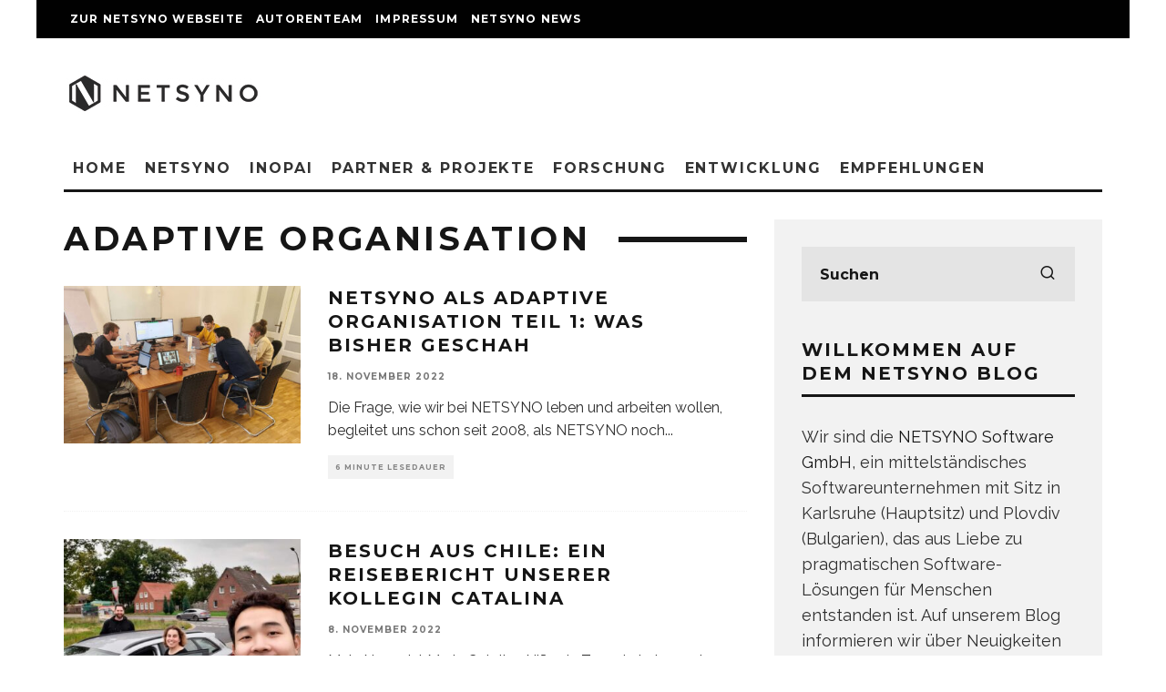

--- FILE ---
content_type: text/html; charset=UTF-8
request_url: https://blog.netsyno.com/category/netsyno-2/adaptive-organisation/
body_size: 21738
content:
<!DOCTYPE html>
<html lang="de">
<head>
	<!-- Cookie consent notice -->
<script>
        var huOptions = {
          'appID': 'blognetsynocom-47b5db5',
          'currentLanguage': 'en'
        }
  </script>
  <script src="https://cdn.hu-manity.co/hu-banner.min.js" type="text/javascript" charset="utf-8"></script>
	<!-- End cookie consent notice -->
	
		<meta charset="UTF-8">
			<meta name="viewport" content="width=device-width, height=device-height, initial-scale=1.0, minimum-scale=1.0">
		<link rel="profile" href="http://gmpg.org/xfn/11">
	
	<!-- Google Tag Manager -->
	<script>(function(w,d,s,l,i){w[l]=w[l]||[];w[l].push({'gtm.start':
	new Date().getTime(),event:'gtm.js'});var f=d.getElementsByTagName(s)[0],
	j=d.createElement(s),dl=l!='dataLayer'?'&l='+l:'';j.async=true;j.src=
	'https://www.googletagmanager.com/gtm.js?id='+i+dl;f.parentNode.insertBefore(j,f);
	})(window,document,'script','dataLayer','GTM-TRBFL3X');</script>
	<!-- End Google Tag Manager -->
	
	<link rel="dns-prefetch" href="//cdn.hu-manity.co" />
		<!-- Cookie Compliance -->
		<script type="text/javascript">var huOptions = {"appID":"blognetsynocom-47b5db5","currentLanguage":"de","blocking":true,"globalCookie":false,"isAdmin":false,"privacyConsent":true,"forms":[],"customProviders":[{"IsCustom":true,"CategoryID":3,"ProviderID":"3c99d4b9-aa73-c889-3bb4-235a1c4c791b","ProviderURL":"https:\/\/www.hubspot.de\/","ProviderName":"HubSpot","ProviderDescription":"HubSpot is an inbound marketing and sales platform that enables use to drive visitors to our website, convert them to leads and turn them into customers."},{"IsCustom":true,"CategoryID":3,"ProviderID":"0c0cd75a-dd4a-9588-5a3a-9f161d52a934","ProviderURL":"https:\/\/www.leadfeeder.com\/","ProviderName":"Leadfeeder","ProviderDescription":"Leadfeeder is an intent data platform that identifies website visitors and tracks onsite activity so we can see which people and organisations are visiting our website."}],"customPatterns":[{"Pattern":"https:\/\/sc.lfeeder.com\/lftracker_v1_","CookieID":"8aa1f19b-adf3-3474-631c-2888018c039e","IsCustom":true,"CategoryID":3,"ProviderID":"0c0cd75a-dd4a-9588-5a3a-9f161d52a934","PatternType":"script","PatternFormat":"URL"},{"Pattern":"\/\/js-eu1.hs-scripts.com\/25829550.js","CookieID":"30f4062e-84ff-a550-d627-d8c4c36c3123","IsCustom":true,"CategoryID":3,"ProviderID":"3c99d4b9-aa73-c889-3bb4-235a1c4c791b","PatternType":"script","PatternFormat":"URL"}]};</script>
		<script type="text/javascript" src="https://cdn.hu-manity.co/hu-banner.min.js"></script><meta name='robots' content='noindex, follow' />
	<style>img:is([sizes="auto" i], [sizes^="auto," i]) { contain-intrinsic-size: 3000px 1500px }</style>
	
	<!-- This site is optimized with the Yoast SEO plugin v25.1 - https://yoast.com/wordpress/plugins/seo/ -->
	<title>Adaptive Organisation Archives - Blog der NETSYNO Software GmbH</title>
	<meta property="og:locale" content="de_DE" />
	<meta property="og:type" content="article" />
	<meta property="og:title" content="Adaptive Organisation Archives - Blog der NETSYNO Software GmbH" />
	<meta property="og:url" content="https://blog.netsyno.com/category/netsyno-2/adaptive-organisation/" />
	<meta property="og:site_name" content="Blog der NETSYNO Software GmbH" />
	<meta name="twitter:card" content="summary_large_image" />
	<meta name="twitter:site" content="@NETSYNO" />
	<script type="application/ld+json" class="yoast-schema-graph">{"@context":"https://schema.org","@graph":[{"@type":"CollectionPage","@id":"https://blog.netsyno.com/category/netsyno-2/adaptive-organisation/","url":"https://blog.netsyno.com/category/netsyno-2/adaptive-organisation/","name":"Adaptive Organisation Archives - Blog der NETSYNO Software GmbH","isPartOf":{"@id":"https://blog.netsyno.com/#website"},"primaryImageOfPage":{"@id":"https://blog.netsyno.com/category/netsyno-2/adaptive-organisation/#primaryimage"},"image":{"@id":"https://blog.netsyno.com/category/netsyno-2/adaptive-organisation/#primaryimage"},"thumbnailUrl":"https://blog.netsyno.com/wp-content/uploads/2022/11/20220601_145240.jpg","breadcrumb":{"@id":"https://blog.netsyno.com/category/netsyno-2/adaptive-organisation/#breadcrumb"},"inLanguage":"de"},{"@type":"ImageObject","inLanguage":"de","@id":"https://blog.netsyno.com/category/netsyno-2/adaptive-organisation/#primaryimage","url":"https://blog.netsyno.com/wp-content/uploads/2022/11/20220601_145240.jpg","contentUrl":"https://blog.netsyno.com/wp-content/uploads/2022/11/20220601_145240.jpg","width":2160,"height":2160},{"@type":"BreadcrumbList","@id":"https://blog.netsyno.com/category/netsyno-2/adaptive-organisation/#breadcrumb","itemListElement":[{"@type":"ListItem","position":1,"name":"Start","item":"https://blog.netsyno.com/"},{"@type":"ListItem","position":2,"name":"NETSYNO","item":"https://blog.netsyno.com/category/netsyno-2/"},{"@type":"ListItem","position":3,"name":"Adaptive Organisation"}]},{"@type":"WebSite","@id":"https://blog.netsyno.com/#website","url":"https://blog.netsyno.com/","name":"Blog der NETSYNO Software GmbH","description":"","publisher":{"@id":"https://blog.netsyno.com/#organization"},"potentialAction":[{"@type":"SearchAction","target":{"@type":"EntryPoint","urlTemplate":"https://blog.netsyno.com/?s={search_term_string}"},"query-input":{"@type":"PropertyValueSpecification","valueRequired":true,"valueName":"search_term_string"}}],"inLanguage":"de"},{"@type":"Organization","@id":"https://blog.netsyno.com/#organization","name":"NETSYNO Software GmbH","url":"https://blog.netsyno.com/","logo":{"@type":"ImageObject","inLanguage":"de","@id":"https://blog.netsyno.com/#/schema/logo/image/","url":"https://blog.netsyno.com/wp-content/uploads/2014/10/netsyno_logo_2_l.png","contentUrl":"https://blog.netsyno.com/wp-content/uploads/2014/10/netsyno_logo_2_l.png","width":1768,"height":404,"caption":"NETSYNO Software GmbH"},"image":{"@id":"https://blog.netsyno.com/#/schema/logo/image/"},"sameAs":["https://www.facebook.com/netsyno/","https://x.com/NETSYNO","https://www.instagram.com/netsyno/","https://www.linkedin.com/company/2781618/","https://www.youtube.com/channel/UCVehRbkOjkq_8LVGl6Rm6LQ"]}]}</script>
	<!-- / Yoast SEO plugin. -->


<link rel='dns-prefetch' href='//fonts.googleapis.com' />
<link rel="alternate" type="application/rss+xml" title="Blog der NETSYNO Software GmbH &raquo; Feed" href="https://blog.netsyno.com/feed/" />
<link rel="alternate" type="application/rss+xml" title="Blog der NETSYNO Software GmbH &raquo; Kommentar-Feed" href="https://blog.netsyno.com/comments/feed/" />
<link rel="alternate" type="application/rss+xml" title="Blog der NETSYNO Software GmbH &raquo; Adaptive Organisation Kategorie-Feed" href="https://blog.netsyno.com/category/netsyno-2/adaptive-organisation/feed/" />
<script type="text/javascript">
/* <![CDATA[ */
window._wpemojiSettings = {"baseUrl":"https:\/\/s.w.org\/images\/core\/emoji\/16.0.1\/72x72\/","ext":".png","svgUrl":"https:\/\/s.w.org\/images\/core\/emoji\/16.0.1\/svg\/","svgExt":".svg","source":{"concatemoji":"https:\/\/blog.netsyno.com\/wp-includes\/js\/wp-emoji-release.min.js?ver=6.8.3"}};
/*! This file is auto-generated */
!function(s,n){var o,i,e;function c(e){try{var t={supportTests:e,timestamp:(new Date).valueOf()};sessionStorage.setItem(o,JSON.stringify(t))}catch(e){}}function p(e,t,n){e.clearRect(0,0,e.canvas.width,e.canvas.height),e.fillText(t,0,0);var t=new Uint32Array(e.getImageData(0,0,e.canvas.width,e.canvas.height).data),a=(e.clearRect(0,0,e.canvas.width,e.canvas.height),e.fillText(n,0,0),new Uint32Array(e.getImageData(0,0,e.canvas.width,e.canvas.height).data));return t.every(function(e,t){return e===a[t]})}function u(e,t){e.clearRect(0,0,e.canvas.width,e.canvas.height),e.fillText(t,0,0);for(var n=e.getImageData(16,16,1,1),a=0;a<n.data.length;a++)if(0!==n.data[a])return!1;return!0}function f(e,t,n,a){switch(t){case"flag":return n(e,"\ud83c\udff3\ufe0f\u200d\u26a7\ufe0f","\ud83c\udff3\ufe0f\u200b\u26a7\ufe0f")?!1:!n(e,"\ud83c\udde8\ud83c\uddf6","\ud83c\udde8\u200b\ud83c\uddf6")&&!n(e,"\ud83c\udff4\udb40\udc67\udb40\udc62\udb40\udc65\udb40\udc6e\udb40\udc67\udb40\udc7f","\ud83c\udff4\u200b\udb40\udc67\u200b\udb40\udc62\u200b\udb40\udc65\u200b\udb40\udc6e\u200b\udb40\udc67\u200b\udb40\udc7f");case"emoji":return!a(e,"\ud83e\udedf")}return!1}function g(e,t,n,a){var r="undefined"!=typeof WorkerGlobalScope&&self instanceof WorkerGlobalScope?new OffscreenCanvas(300,150):s.createElement("canvas"),o=r.getContext("2d",{willReadFrequently:!0}),i=(o.textBaseline="top",o.font="600 32px Arial",{});return e.forEach(function(e){i[e]=t(o,e,n,a)}),i}function t(e){var t=s.createElement("script");t.src=e,t.defer=!0,s.head.appendChild(t)}"undefined"!=typeof Promise&&(o="wpEmojiSettingsSupports",i=["flag","emoji"],n.supports={everything:!0,everythingExceptFlag:!0},e=new Promise(function(e){s.addEventListener("DOMContentLoaded",e,{once:!0})}),new Promise(function(t){var n=function(){try{var e=JSON.parse(sessionStorage.getItem(o));if("object"==typeof e&&"number"==typeof e.timestamp&&(new Date).valueOf()<e.timestamp+604800&&"object"==typeof e.supportTests)return e.supportTests}catch(e){}return null}();if(!n){if("undefined"!=typeof Worker&&"undefined"!=typeof OffscreenCanvas&&"undefined"!=typeof URL&&URL.createObjectURL&&"undefined"!=typeof Blob)try{var e="postMessage("+g.toString()+"("+[JSON.stringify(i),f.toString(),p.toString(),u.toString()].join(",")+"));",a=new Blob([e],{type:"text/javascript"}),r=new Worker(URL.createObjectURL(a),{name:"wpTestEmojiSupports"});return void(r.onmessage=function(e){c(n=e.data),r.terminate(),t(n)})}catch(e){}c(n=g(i,f,p,u))}t(n)}).then(function(e){for(var t in e)n.supports[t]=e[t],n.supports.everything=n.supports.everything&&n.supports[t],"flag"!==t&&(n.supports.everythingExceptFlag=n.supports.everythingExceptFlag&&n.supports[t]);n.supports.everythingExceptFlag=n.supports.everythingExceptFlag&&!n.supports.flag,n.DOMReady=!1,n.readyCallback=function(){n.DOMReady=!0}}).then(function(){return e}).then(function(){var e;n.supports.everything||(n.readyCallback(),(e=n.source||{}).concatemoji?t(e.concatemoji):e.wpemoji&&e.twemoji&&(t(e.twemoji),t(e.wpemoji)))}))}((window,document),window._wpemojiSettings);
/* ]]> */
</script>
<style id='wp-emoji-styles-inline-css' type='text/css'>

	img.wp-smiley, img.emoji {
		display: inline !important;
		border: none !important;
		box-shadow: none !important;
		height: 1em !important;
		width: 1em !important;
		margin: 0 0.07em !important;
		vertical-align: -0.1em !important;
		background: none !important;
		padding: 0 !important;
	}
</style>
<link rel='stylesheet' id='wp-block-library-css' href='https://blog.netsyno.com/wp-includes/css/dist/block-library/style.min.css?ver=6.8.3' type='text/css' media='all' />
<style id='classic-theme-styles-inline-css' type='text/css'>
/*! This file is auto-generated */
.wp-block-button__link{color:#fff;background-color:#32373c;border-radius:9999px;box-shadow:none;text-decoration:none;padding:calc(.667em + 2px) calc(1.333em + 2px);font-size:1.125em}.wp-block-file__button{background:#32373c;color:#fff;text-decoration:none}
</style>
<style id='global-styles-inline-css' type='text/css'>
:root{--wp--preset--aspect-ratio--square: 1;--wp--preset--aspect-ratio--4-3: 4/3;--wp--preset--aspect-ratio--3-4: 3/4;--wp--preset--aspect-ratio--3-2: 3/2;--wp--preset--aspect-ratio--2-3: 2/3;--wp--preset--aspect-ratio--16-9: 16/9;--wp--preset--aspect-ratio--9-16: 9/16;--wp--preset--color--black: #000000;--wp--preset--color--cyan-bluish-gray: #abb8c3;--wp--preset--color--white: #ffffff;--wp--preset--color--pale-pink: #f78da7;--wp--preset--color--vivid-red: #cf2e2e;--wp--preset--color--luminous-vivid-orange: #ff6900;--wp--preset--color--luminous-vivid-amber: #fcb900;--wp--preset--color--light-green-cyan: #7bdcb5;--wp--preset--color--vivid-green-cyan: #00d084;--wp--preset--color--pale-cyan-blue: #8ed1fc;--wp--preset--color--vivid-cyan-blue: #0693e3;--wp--preset--color--vivid-purple: #9b51e0;--wp--preset--gradient--vivid-cyan-blue-to-vivid-purple: linear-gradient(135deg,rgba(6,147,227,1) 0%,rgb(155,81,224) 100%);--wp--preset--gradient--light-green-cyan-to-vivid-green-cyan: linear-gradient(135deg,rgb(122,220,180) 0%,rgb(0,208,130) 100%);--wp--preset--gradient--luminous-vivid-amber-to-luminous-vivid-orange: linear-gradient(135deg,rgba(252,185,0,1) 0%,rgba(255,105,0,1) 100%);--wp--preset--gradient--luminous-vivid-orange-to-vivid-red: linear-gradient(135deg,rgba(255,105,0,1) 0%,rgb(207,46,46) 100%);--wp--preset--gradient--very-light-gray-to-cyan-bluish-gray: linear-gradient(135deg,rgb(238,238,238) 0%,rgb(169,184,195) 100%);--wp--preset--gradient--cool-to-warm-spectrum: linear-gradient(135deg,rgb(74,234,220) 0%,rgb(151,120,209) 20%,rgb(207,42,186) 40%,rgb(238,44,130) 60%,rgb(251,105,98) 80%,rgb(254,248,76) 100%);--wp--preset--gradient--blush-light-purple: linear-gradient(135deg,rgb(255,206,236) 0%,rgb(152,150,240) 100%);--wp--preset--gradient--blush-bordeaux: linear-gradient(135deg,rgb(254,205,165) 0%,rgb(254,45,45) 50%,rgb(107,0,62) 100%);--wp--preset--gradient--luminous-dusk: linear-gradient(135deg,rgb(255,203,112) 0%,rgb(199,81,192) 50%,rgb(65,88,208) 100%);--wp--preset--gradient--pale-ocean: linear-gradient(135deg,rgb(255,245,203) 0%,rgb(182,227,212) 50%,rgb(51,167,181) 100%);--wp--preset--gradient--electric-grass: linear-gradient(135deg,rgb(202,248,128) 0%,rgb(113,206,126) 100%);--wp--preset--gradient--midnight: linear-gradient(135deg,rgb(2,3,129) 0%,rgb(40,116,252) 100%);--wp--preset--font-size--small: 13px;--wp--preset--font-size--medium: 20px;--wp--preset--font-size--large: 36px;--wp--preset--font-size--x-large: 42px;--wp--preset--spacing--20: 0.44rem;--wp--preset--spacing--30: 0.67rem;--wp--preset--spacing--40: 1rem;--wp--preset--spacing--50: 1.5rem;--wp--preset--spacing--60: 2.25rem;--wp--preset--spacing--70: 3.38rem;--wp--preset--spacing--80: 5.06rem;--wp--preset--shadow--natural: 6px 6px 9px rgba(0, 0, 0, 0.2);--wp--preset--shadow--deep: 12px 12px 50px rgba(0, 0, 0, 0.4);--wp--preset--shadow--sharp: 6px 6px 0px rgba(0, 0, 0, 0.2);--wp--preset--shadow--outlined: 6px 6px 0px -3px rgba(255, 255, 255, 1), 6px 6px rgba(0, 0, 0, 1);--wp--preset--shadow--crisp: 6px 6px 0px rgba(0, 0, 0, 1);}:where(.is-layout-flex){gap: 0.5em;}:where(.is-layout-grid){gap: 0.5em;}body .is-layout-flex{display: flex;}.is-layout-flex{flex-wrap: wrap;align-items: center;}.is-layout-flex > :is(*, div){margin: 0;}body .is-layout-grid{display: grid;}.is-layout-grid > :is(*, div){margin: 0;}:where(.wp-block-columns.is-layout-flex){gap: 2em;}:where(.wp-block-columns.is-layout-grid){gap: 2em;}:where(.wp-block-post-template.is-layout-flex){gap: 1.25em;}:where(.wp-block-post-template.is-layout-grid){gap: 1.25em;}.has-black-color{color: var(--wp--preset--color--black) !important;}.has-cyan-bluish-gray-color{color: var(--wp--preset--color--cyan-bluish-gray) !important;}.has-white-color{color: var(--wp--preset--color--white) !important;}.has-pale-pink-color{color: var(--wp--preset--color--pale-pink) !important;}.has-vivid-red-color{color: var(--wp--preset--color--vivid-red) !important;}.has-luminous-vivid-orange-color{color: var(--wp--preset--color--luminous-vivid-orange) !important;}.has-luminous-vivid-amber-color{color: var(--wp--preset--color--luminous-vivid-amber) !important;}.has-light-green-cyan-color{color: var(--wp--preset--color--light-green-cyan) !important;}.has-vivid-green-cyan-color{color: var(--wp--preset--color--vivid-green-cyan) !important;}.has-pale-cyan-blue-color{color: var(--wp--preset--color--pale-cyan-blue) !important;}.has-vivid-cyan-blue-color{color: var(--wp--preset--color--vivid-cyan-blue) !important;}.has-vivid-purple-color{color: var(--wp--preset--color--vivid-purple) !important;}.has-black-background-color{background-color: var(--wp--preset--color--black) !important;}.has-cyan-bluish-gray-background-color{background-color: var(--wp--preset--color--cyan-bluish-gray) !important;}.has-white-background-color{background-color: var(--wp--preset--color--white) !important;}.has-pale-pink-background-color{background-color: var(--wp--preset--color--pale-pink) !important;}.has-vivid-red-background-color{background-color: var(--wp--preset--color--vivid-red) !important;}.has-luminous-vivid-orange-background-color{background-color: var(--wp--preset--color--luminous-vivid-orange) !important;}.has-luminous-vivid-amber-background-color{background-color: var(--wp--preset--color--luminous-vivid-amber) !important;}.has-light-green-cyan-background-color{background-color: var(--wp--preset--color--light-green-cyan) !important;}.has-vivid-green-cyan-background-color{background-color: var(--wp--preset--color--vivid-green-cyan) !important;}.has-pale-cyan-blue-background-color{background-color: var(--wp--preset--color--pale-cyan-blue) !important;}.has-vivid-cyan-blue-background-color{background-color: var(--wp--preset--color--vivid-cyan-blue) !important;}.has-vivid-purple-background-color{background-color: var(--wp--preset--color--vivid-purple) !important;}.has-black-border-color{border-color: var(--wp--preset--color--black) !important;}.has-cyan-bluish-gray-border-color{border-color: var(--wp--preset--color--cyan-bluish-gray) !important;}.has-white-border-color{border-color: var(--wp--preset--color--white) !important;}.has-pale-pink-border-color{border-color: var(--wp--preset--color--pale-pink) !important;}.has-vivid-red-border-color{border-color: var(--wp--preset--color--vivid-red) !important;}.has-luminous-vivid-orange-border-color{border-color: var(--wp--preset--color--luminous-vivid-orange) !important;}.has-luminous-vivid-amber-border-color{border-color: var(--wp--preset--color--luminous-vivid-amber) !important;}.has-light-green-cyan-border-color{border-color: var(--wp--preset--color--light-green-cyan) !important;}.has-vivid-green-cyan-border-color{border-color: var(--wp--preset--color--vivid-green-cyan) !important;}.has-pale-cyan-blue-border-color{border-color: var(--wp--preset--color--pale-cyan-blue) !important;}.has-vivid-cyan-blue-border-color{border-color: var(--wp--preset--color--vivid-cyan-blue) !important;}.has-vivid-purple-border-color{border-color: var(--wp--preset--color--vivid-purple) !important;}.has-vivid-cyan-blue-to-vivid-purple-gradient-background{background: var(--wp--preset--gradient--vivid-cyan-blue-to-vivid-purple) !important;}.has-light-green-cyan-to-vivid-green-cyan-gradient-background{background: var(--wp--preset--gradient--light-green-cyan-to-vivid-green-cyan) !important;}.has-luminous-vivid-amber-to-luminous-vivid-orange-gradient-background{background: var(--wp--preset--gradient--luminous-vivid-amber-to-luminous-vivid-orange) !important;}.has-luminous-vivid-orange-to-vivid-red-gradient-background{background: var(--wp--preset--gradient--luminous-vivid-orange-to-vivid-red) !important;}.has-very-light-gray-to-cyan-bluish-gray-gradient-background{background: var(--wp--preset--gradient--very-light-gray-to-cyan-bluish-gray) !important;}.has-cool-to-warm-spectrum-gradient-background{background: var(--wp--preset--gradient--cool-to-warm-spectrum) !important;}.has-blush-light-purple-gradient-background{background: var(--wp--preset--gradient--blush-light-purple) !important;}.has-blush-bordeaux-gradient-background{background: var(--wp--preset--gradient--blush-bordeaux) !important;}.has-luminous-dusk-gradient-background{background: var(--wp--preset--gradient--luminous-dusk) !important;}.has-pale-ocean-gradient-background{background: var(--wp--preset--gradient--pale-ocean) !important;}.has-electric-grass-gradient-background{background: var(--wp--preset--gradient--electric-grass) !important;}.has-midnight-gradient-background{background: var(--wp--preset--gradient--midnight) !important;}.has-small-font-size{font-size: var(--wp--preset--font-size--small) !important;}.has-medium-font-size{font-size: var(--wp--preset--font-size--medium) !important;}.has-large-font-size{font-size: var(--wp--preset--font-size--large) !important;}.has-x-large-font-size{font-size: var(--wp--preset--font-size--x-large) !important;}
:where(.wp-block-post-template.is-layout-flex){gap: 1.25em;}:where(.wp-block-post-template.is-layout-grid){gap: 1.25em;}
:where(.wp-block-columns.is-layout-flex){gap: 2em;}:where(.wp-block-columns.is-layout-grid){gap: 2em;}
:root :where(.wp-block-pullquote){font-size: 1.5em;line-height: 1.6;}
</style>
<link rel='stylesheet' id='codetipi-15zine-style-css' href='https://blog.netsyno.com/wp-content/themes/15zine/assets/css/style.min.css?ver=3.3.9.8' type='text/css' media='all' />
<style id='codetipi-15zine-style-inline-css' type='text/css'>
.link-color-wrap > * > a,.link-color-wrap > * > ul a{ color: #004ec4;}.link-color-wrap > * > a:hover,.link-color-wrap > * > ul a:hover{ color: #dd8500;}body{ color: #2e2e2e;}.site-footer{ color: #fff;}body{font-size:14px;font-weight:400;line-height:1.6;text-transform:none;}.excerpt{font-size:14px;font-weight:400;line-height:1.6;text-transform:none;}.preview-thumbnail .title, .preview-review .title{font-size:14px;font-weight:700;letter-spacing:0.1em;line-height:1.3;text-transform:uppercase;}.byline{font-size:10px;font-weight:700;letter-spacing:0.1em;line-height:1.3;text-transform:uppercase;}.tipi-button, .button__back__home{font-size:14px;font-weight:700;letter-spacing:0.1em;text-transform:uppercase;}.breadcrumbs{font-size:11px;font-weight:400;letter-spacing:0.1em;text-transform:none;}.secondary-menu-wrap{font-size:14px;font-weight:700;letter-spacing:0.1em;line-height:1;text-transform:uppercase;}.preview-slider.title-s .title{font-size:14px;font-weight:700;letter-spacing:0.1em;line-height:1.3;text-transform:uppercase;}.preview-slider.title-m .title{font-size:14px;font-weight:700;letter-spacing:0.1em;line-height:1.3;text-transform:uppercase;}.preview-slider.title-l .title{font-size:14px;font-weight:700;letter-spacing:0.1em;line-height:1.3;text-transform:uppercase;}.preview-slider.title-xl .title{font-size:14px;font-weight:700;letter-spacing:0.1em;line-height:1.3;text-transform:uppercase;}.preview-grid.title-s .title{font-size:14px;font-weight:700;letter-spacing:0.1em;line-height:1.3;text-transform:uppercase;}.preview-grid.title-m .title{font-size:14px;font-weight:700;letter-spacing:0.1em;line-height:1.3;text-transform:uppercase;}.preview-grid.title-l .title{font-size:14px;font-weight:700;letter-spacing:0.1em;line-height:1.3;text-transform:uppercase;}.preview-classic .title{font-size:14px;font-weight:700;letter-spacing:0.1em;line-height:1.3;text-transform:uppercase;}.preview-2 .title{font-size:14px;font-weight:700;letter-spacing:0.1em;line-height:1.3;text-transform:uppercase;}.entry-content blockquote, .entry-content .wp-block-pullquote p{font-size:18px;font-weight:400;line-height:1.5;text-transform:none;}.hero-wrap .caption, .gallery-block__wrap .caption{font-size:10px;font-weight:400;line-height:1.2;text-transform:none;}.main-navigation{font-size:14px;font-weight:700;letter-spacing:0.12em;line-height:1;text-transform:uppercase;}.hero-meta.tipi-s-typo .title{font-size:18px;font-weight:700;letter-spacing:0.1em;line-height:1.3;text-transform:uppercase;}.hero-meta.tipi-m-typo .title{font-size:18px;font-weight:700;letter-spacing:0.1em;line-height:1.3;text-transform:uppercase;}.hero-meta.tipi-l-typo .title{font-size:18px;font-weight:700;letter-spacing:0.1em;line-height:1.3;text-transform:uppercase;}.entry-content h1{font-size:18px;font-weight:700;letter-spacing:0.1em;line-height:1.3;text-transform:uppercase;}.entry-content h2{font-size:18px;font-weight:700;letter-spacing:0.1em;line-height:1.3;text-transform:uppercase;}.entry-content h3{font-size:14px;font-weight:700;letter-spacing:0.1em;line-height:1.3;text-transform:uppercase;}.entry-content h4{font-size:14px;font-weight:700;letter-spacing:0.1em;line-height:1.3;text-transform:uppercase;}.entry-content h5{font-size:14px;font-weight:700;letter-spacing:0.1em;line-height:1.3;text-transform:uppercase;}.widget-title{font-size:14px;font-weight:700;letter-spacing:0.1em;line-height:1.3;text-transform:uppercase;}.block-title-wrap .title{font-size:18px;font-weight:700;letter-spacing:0.1em;line-height:1.2;text-transform:uppercase;}.block-subtitle{font-size:15px;font-weight:700;letter-spacing:0.1em;line-height:1.3;text-transform:uppercase;}.preview-classic { padding-bottom: 30px; }.block-wrap-classic .block ~ .block .preview-1:first-child { padding-top: 30px; }.preview-thumbnail { padding-bottom: 20px; }.codetipi-15zine-widget .preview-thumbnail { padding-bottom: 15px; }.preview-classic{ border-bottom:1px dotted #f2f2f2;}.preview-classic { margin-bottom: 30px; }.block-wrap-bs-62 .block ~ .block, .block-wrap-classic .block ~ .block .preview-1:first-child { margin-top: 30px; }.block-wrap-classic .block ~ .block .preview-1:first-child{ border-top:1px dotted #f2f2f2;}.preview-classic { margin-bottom: 30px; }.block-wrap-bs-62 .block ~ .block, .block-wrap-classic .block ~ .block .preview-1:first-child { margin-top: 30px; }.preview-thumbnail{ border-bottom:1px dotted #f2f2f2;}.preview-thumbnail { margin-bottom: 20px; }.codetipi-15zine-widget .preview-thumbnail { margin-bottom: 15px; }.main-menu-logo img { width: 110px; }.mm-submenu-2 .mm-51 .menu-wrap > .sub-menu > li > a { color: #f2c231; }.preview-slider.tile-overlay--1:after, .preview-slider.tile-overlay--2 .meta:after { opacity: 0.25; }.preview-grid.tile-overlay--1:after, .preview-grid.tile-overlay--2 .meta:after { opacity: 0.09; }.main-navigation-border { border-bottom-color: #161616; }.cb-mm-on.cb-menu-light #cb-nav-bar .cb-main-nav > li:hover, .cb-mm-on.cb-menu-dark #cb-nav-bar .cb-main-nav > li:hover { background: #222; }body {}body, #respond, .cb-font-body, .font-b { font-family: 'Raleway',sans-serif; }h1, h2, h3, h4, h5, h6, .cb-font-header, .font-h, #bbp-user-navigation, .cb-byline, .product_meta, .price, .woocommerce-review-link, .cart_item, .cart-collaterals .cart_totals th { font-family: 'Montserrat',sans-serif }.main-menu > li > a, .main-menu-wrap .menu-icons > li > a {
		padding-top: 15px;
		padding-bottom: 15px;
	}.secondary-menu-wrap .menu-icons > li > a, .secondary-menu-wrap .secondary-menu > li > a {
		padding-top: 15px;
		padding-bottom: 15px;
	}.site-mob-header:not(.site-mob-header-11) .header-padding .logo-main-wrap, .site-mob-header:not(.site-mob-header-11) .header-padding .icons-wrap a, .site-mob-header-11 .header-padding {
		padding-top: 20px;
		padding-bottom: 20px;
	}.grid-spacing { border-top-width: 3px; }@media only screen and (min-width: 481px) {.block-wrap-slider:not(.block-wrap-51) .slider-spacing { margin-right: 3px;}.block--feature.block-wrap-slider .block-inner-style { padding-top: 3px;}}@media only screen and (min-width: 768px) {.grid-spacing { border-right-width: 3px; }.block-wrap-55 .slide { margin-right: 3px!important; }.block-wrap-grid:not(.block-wrap-81) .block { width: calc( 100% + 3px ); }.preview-slider.tile-overlay--1:hover:after, .preview-slider.tile-overlay--2.tile-overlay--gradient:hover:after, .preview-slider.tile-overlay--2:hover .meta:after { opacity: 0.75 ; }.preview-grid.tile-overlay--1:hover:after, .preview-grid.tile-overlay--2.tile-overlay--gradient:hover:after, .preview-grid.tile-overlay--2:hover .meta:after { opacity: 0.75 ; }}@media only screen and (min-width: 1020px) {.site-header .header-padding {
		padding-top: 20px;
		padding-bottom: 20px;
	}body{font-size:18px;}.excerpt{font-size:16px;}.tipi-button, .button__back__home{font-size:12px;}.secondary-menu-wrap{font-size:12px;}.preview-slider.title-s .title{font-size:16px;}.preview-slider.title-m .title{font-size:16px;}.preview-slider.title-l .title{font-size:32px;}.preview-slider.title-xl .title{font-size:38px;}.preview-grid.title-s .title{font-size:16px;}.preview-grid.title-m .title{font-size:16px;}.preview-grid.title-l .title{font-size:32px;}.preview-classic .title{font-size:20px;}.preview-2 .title{font-size:22px;}.entry-content blockquote, .entry-content .wp-block-pullquote p{font-size:30px;}.main-navigation{font-size:16px;}.hero-meta.tipi-s-typo .title{font-size:30px;}.hero-meta.tipi-m-typo .title{font-size:40px;}.hero-meta.tipi-l-typo .title{font-size:50px;}.entry-content h1{font-size:50px;}.entry-content h2{font-size:30px;}.entry-content h3{font-size:24px;}.entry-content h4{font-size:20px;}.entry-content h5{font-size:18px;}.widget-title{font-size:20px;}.block-title-wrap .title{font-size:36px;}}
</style>
<link rel='stylesheet' id='codetipi-15zine-fonts-css' href='https://fonts.googleapis.com/css?family=Montserrat%3A400%2C700%7CRaleway%3A400%2C700&#038;display=swap' type='text/css' media='all' />
<!--[if IE]>
<link rel='stylesheet' id='codetipi-15zine-ie9-css' href='https://blog.netsyno.com/wp-content/themes/15zine/assets/css/ie.css?ver=3.3.9.8' type='text/css' media='all' />
<![endif]-->
<link rel='stylesheet' id='swipebox-css' href='https://blog.netsyno.com/wp-content/themes/15zine/assets/css/swipebox.min.css?ver=1.4.4' type='text/css' media='all' />
<style id='akismet-widget-style-inline-css' type='text/css'>

			.a-stats {
				--akismet-color-mid-green: #357b49;
				--akismet-color-white: #fff;
				--akismet-color-light-grey: #f6f7f7;

				max-width: 350px;
				width: auto;
			}

			.a-stats * {
				all: unset;
				box-sizing: border-box;
			}

			.a-stats strong {
				font-weight: 600;
			}

			.a-stats a.a-stats__link,
			.a-stats a.a-stats__link:visited,
			.a-stats a.a-stats__link:active {
				background: var(--akismet-color-mid-green);
				border: none;
				box-shadow: none;
				border-radius: 8px;
				color: var(--akismet-color-white);
				cursor: pointer;
				display: block;
				font-family: -apple-system, BlinkMacSystemFont, 'Segoe UI', 'Roboto', 'Oxygen-Sans', 'Ubuntu', 'Cantarell', 'Helvetica Neue', sans-serif;
				font-weight: 500;
				padding: 12px;
				text-align: center;
				text-decoration: none;
				transition: all 0.2s ease;
			}

			/* Extra specificity to deal with TwentyTwentyOne focus style */
			.widget .a-stats a.a-stats__link:focus {
				background: var(--akismet-color-mid-green);
				color: var(--akismet-color-white);
				text-decoration: none;
			}

			.a-stats a.a-stats__link:hover {
				filter: brightness(110%);
				box-shadow: 0 4px 12px rgba(0, 0, 0, 0.06), 0 0 2px rgba(0, 0, 0, 0.16);
			}

			.a-stats .count {
				color: var(--akismet-color-white);
				display: block;
				font-size: 1.5em;
				line-height: 1.4;
				padding: 0 13px;
				white-space: nowrap;
			}
		
</style>
<link rel='stylesheet' id='login-with-ajax-css' href='https://blog.netsyno.com/wp-content/plugins/login-with-ajax/templates/widget.css?ver=4.4' type='text/css' media='all' />
<script type="text/javascript" src="https://blog.netsyno.com/wp-includes/js/jquery/jquery.min.js?ver=3.7.1" id="jquery-core-js"></script>
<script type="text/javascript" src="https://blog.netsyno.com/wp-includes/js/jquery/jquery-migrate.min.js?ver=3.4.1" id="jquery-migrate-js"></script>
<script type="text/javascript" id="login-with-ajax-js-extra">
/* <![CDATA[ */
var LWA = {"ajaxurl":"https:\/\/blog.netsyno.com\/wp-admin\/admin-ajax.php","off":""};
/* ]]> */
</script>
<script type="text/javascript" src="https://blog.netsyno.com/wp-content/themes/15zine/plugins/login-with-ajax/login-with-ajax.js?ver=4.4" id="login-with-ajax-js"></script>
<script type="text/javascript" src="https://blog.netsyno.com/wp-content/plugins/login-with-ajax/ajaxify/ajaxify.min.js?ver=4.4" id="login-with-ajax-ajaxify-js"></script>
<link rel="https://api.w.org/" href="https://blog.netsyno.com/wp-json/" /><link rel="alternate" title="JSON" type="application/json" href="https://blog.netsyno.com/wp-json/wp/v2/categories/311" /><link rel="EditURI" type="application/rsd+xml" title="RSD" href="https://blog.netsyno.com/xmlrpc.php?rsd" />
<meta name="generator" content="WordPress 6.8.3" />
<link rel="preload" type="font/woff2" as="font" href="https://blog.netsyno.com/wp-content/themes/15zine/assets/css/15zine/codetipi-15zine.woff2?9oa0lg" crossorigin><link rel="dns-prefetch" href="//fonts.googleapis.com"><link rel="preconnect" href="https://fonts.gstatic.com/" crossorigin><link rel="icon" href="https://blog.netsyno.com/wp-content/uploads/2019/12/N_Icon_16x16.png" sizes="32x32" />
<link rel="icon" href="https://blog.netsyno.com/wp-content/uploads/2019/12/N_Icon_16x16.png" sizes="192x192" />
<link rel="apple-touch-icon" href="https://blog.netsyno.com/wp-content/uploads/2019/12/N_Icon_16x16.png" />
<meta name="msapplication-TileImage" content="https://blog.netsyno.com/wp-content/uploads/2019/12/N_Icon_16x16.png" />
		<style type="text/css" id="wp-custom-css">
			a.wp-block-button__link{color: #fff !important;}		</style>
		</head>
<body class="archive category category-adaptive-organisation category-311 wp-theme-15zine cookies-not-set sidebars-mob-off mob-fi-tall  cb-body-light cb-footer-dark body-mob-header-2 site-mob-menu-a-4 site-mob-menu-1 mm-submenu-2">
	<!-- Google Tag Manager (noscript) -->
	<noscript><iframe src="https://www.googletagmanager.com/ns.html?id=GTM-TRBFL3X"
	height="0" width="0" style="display:none;visibility:hidden"></iframe></noscript>
	<!-- End Google Tag Manager (noscript) -->
	
			<div id="cb-outer-container" class="site">
		<header id="mobhead" class="site-header-block site-mob-header tipi-l-0 site-mob-header-2 site-skin-1"><div class="bg-area stickyable header-padding tipi-row tipi-vertical-c">
	<div class="logo-main-wrap logo-mob-wrap tipi-vertical-c">
		<div class="logo logo-mobile"><a href="https://blog.netsyno.com" data-pin-nopin="true"><img src="https://blog.netsyno.com/wp-content/uploads/2020/06/image-5.png" width="265" height="60"></a></div>	</div>
	<ul class="menu-right icons-wrap tipi-vertical-c">
		<li class="codetipi-15zine-icon cb-icon-search cb-menu-icon vertical-c"><a href="#" data-title="Suchen" class="tipi-tip tipi-tip-b vertical-c modal-tr" data-type="search"><i class="codetipi-15zine-i-search" aria-hidden="true"></i></a></li>				<li class="codetipi-15zine-icon vertical-c"><a href="#" class="mob-tr-open" data-target="slide-menu"><i class="codetipi-15zine-i-menu" aria-hidden="true"></i></a></li>	</ul>
</div>
</header><!-- .site-mob-header --><div id="mob-line" class="tipi-l-0"></div>		<div id="cb-container" class="site-inner container clearfix">
	<div id="cb-top-menu" class="secondary-menu-wrap cb-font-header tipi-m-0-down clearfix site-skin-2 wrap">
		<div class="cb-top-menu-wrap tipi-flex side-spacing">
			<ul class="cb-top-nav secondary-menu tipi-flex"><li id="menu-item-3558" class="menu-item menu-item-type-custom menu-item-object-custom dropper standard-drop menu-item-3558"><a href="https://netsyno.com/">Zur NETSYNO Webseite</a></li>
<li id="menu-item-4339" class="menu-item menu-item-type-post_type menu-item-object-page dropper standard-drop menu-item-4339"><a href="https://blog.netsyno.com/autoren/">Autorenteam</a></li>
<li id="menu-item-3559" class="menu-item menu-item-type-custom menu-item-object-custom dropper standard-drop menu-item-3559"><a href="https://netsyno.com/impressum/">Impressum</a></li>
<li id="menu-item-6044" class="menu-item menu-item-type-custom menu-item-object-custom dropper standard-drop mm-art mm-wrap-2 mm-wrap menu-item-6044"><a href="https://share-eu1.hsforms.com/12mTPTmutRWWBsTr8XwLkSgfdm7i">NETSYNO News</a></li>
</ul>		</div>
	</div>
	<header id="masthead" class="site-header-block site-header clearfix site-header-1 header-skin-1 site-img-1 mm-ani-1 mm-skin-2 main-menu-skin-1 main-menu-width-3 main-menu-bar-color-1 wrap logo-only-when-stuck main-menu-l"><div class="bg-area">
			<div class="logo-main-wrap header-padding tipi-vertical-c logo-main-wrap-l side-spacing">
			<div class="logo logo-main"><a href="https://blog.netsyno.com" data-pin-nopin="true"><img src="https://blog.netsyno.com/wp-content/uploads/2014/10/header.jpg" width="220" height="80"></a></div>					</div>
		<div class="background"></div></div>
</header><!-- .site-header --><div id="header-line"></div><nav id="cb-nav-bar" class="main-navigation cb-nav-bar-wrap nav-bar tipi-m-0-down clearfix site-skin-1 mm-ani-1 mm-skin-2 main-menu-bar-color-1 wrap side-spacing sticky-top sticky-menu sticky-menu-1 logo-always-vis main-menu-l">
	<div class="menu-bg-area main-navigation-border">
		<div id="cb-main-menu" class="main-menu-wrap cb-nav-bar-wrap clearfix cb-font-header main-nav-wrap vertical-c side-spacing wrap">
			<div class="logo-menu-wrap logo-menu-wrap-placeholder"></div>			<ul id="menu-main-menu" class="main-menu nav cb-main-nav main-nav clearfix tipi-flex horizontal-menu">
				<li id="menu-item-3536" class="menu-item menu-item-type-post_type menu-item-object-page menu-item-home dropper standard-drop menu-item-3536"><a href="https://blog.netsyno.com/">Home</a></li>
<li id="menu-item-3521" class="menu-item menu-item-type-taxonomy menu-item-object-category current-category-ancestor current-menu-ancestor current-menu-parent current-category-parent menu-item-has-children dropper drop-it mm-art mm-wrap-11 mm-wrap mm-color mm-sb-left menu-item-3521"><a href="https://blog.netsyno.com/category/netsyno-2/" data-ppp="3" data-tid="138"  data-term="category">NETSYNO</a><div class="menu mm-11 tipi-row side-spacing" data-mm="11"><div class="menu-wrap menu-wrap-more-10 tipi-flex"><div id="block-wrap-3521" class="block-wrap block-wrap-61 block-to-see block-wrap-classic clearfix ppl-m-3 ppl-s-3 block-css-3521 block--light" data-id="3521"><div class="block-inner-style"><div class="block-inner-box contents"><div class="block-title-wrap cb-module-header"><h2 class="block-title cb-module-title title">NETSYNO</h2><a href="https://blog.netsyno.com/category/netsyno-2/" class="see-all">See All</a></div><div class="block">		<article class="preview-classic separation-border-style stack ani-base tipi-xs-12 preview-61 with-fi post-6377 post type-post status-publish format-standard has-post-thumbnail hentry category-allgemeines category-netsyno-2">
					<div class="cb-mask mask" style="background:#222;">
			<a href="https://blog.netsyno.com/2025/frohe-festtage-und-ein-frohes-neues-jahr/" class="mask-img">
				<img width="360" height="240" src="https://blog.netsyno.com/wp-content/uploads/2025/12/nsy-xmas-2025-v4-360x240.png" class="attachment-codetipi-15zine-360-240 size-codetipi-15zine-360-240 wp-post-image" alt="" decoding="async" fetchpriority="high" srcset="https://blog.netsyno.com/wp-content/uploads/2025/12/nsy-xmas-2025-v4-360x240.png 360w, https://blog.netsyno.com/wp-content/uploads/2025/12/nsy-xmas-2025-v4-300x200.png 300w, https://blog.netsyno.com/wp-content/uploads/2025/12/nsy-xmas-2025-v4-1024x682.png 1024w, https://blog.netsyno.com/wp-content/uploads/2025/12/nsy-xmas-2025-v4-768x512.png 768w, https://blog.netsyno.com/wp-content/uploads/2025/12/nsy-xmas-2025-v4-1536x1024.png 1536w, https://blog.netsyno.com/wp-content/uploads/2025/12/nsy-xmas-2025-v4-720x480.png 720w, https://blog.netsyno.com/wp-content/uploads/2025/12/nsy-xmas-2025-v4-770x513.png 770w, https://blog.netsyno.com/wp-content/uploads/2025/12/nsy-xmas-2025-v4-1400x933.png 1400w, https://blog.netsyno.com/wp-content/uploads/2025/12/nsy-xmas-2025-v4.png 1727w" sizes="(max-width: 360px) 100vw, 360px" />			</a>
		</div>
						<div class="cb-meta cb-article-meta meta">
								<h2 class="title cb-post-title">
					<a href="https://blog.netsyno.com/2025/frohe-festtage-und-ein-frohes-neues-jahr/">
						Frohe Festtage und ein frohes neues Jahr wünscht NETSYNO					</a>
				</h2>
							</div>
		</article>
				<article class="preview-classic separation-border-style stack ani-base tipi-xs-12 preview-61 with-fi post-6366 post type-post status-publish format-standard has-post-thumbnail hentry category-allgemeines category-netsyno-2">
					<div class="cb-mask mask" style="background:#222;">
			<a href="https://blog.netsyno.com/2025/neuer-firmensitz-in-der-suedwest-stadt-in-karlsruhe/" class="mask-img">
				<img width="360" height="240" src="https://blog.netsyno.com/wp-content/uploads/2025/07/netsyno-newoffice-05-360x240.png" class="attachment-codetipi-15zine-360-240 size-codetipi-15zine-360-240 wp-post-image" alt="" decoding="async" srcset="https://blog.netsyno.com/wp-content/uploads/2025/07/netsyno-newoffice-05-360x240.png 360w, https://blog.netsyno.com/wp-content/uploads/2025/07/netsyno-newoffice-05-300x200.png 300w, https://blog.netsyno.com/wp-content/uploads/2025/07/netsyno-newoffice-05-1024x683.png 1024w, https://blog.netsyno.com/wp-content/uploads/2025/07/netsyno-newoffice-05-768x512.png 768w, https://blog.netsyno.com/wp-content/uploads/2025/07/netsyno-newoffice-05-720x480.png 720w, https://blog.netsyno.com/wp-content/uploads/2025/07/netsyno-newoffice-05-770x513.png 770w, https://blog.netsyno.com/wp-content/uploads/2025/07/netsyno-newoffice-05-1400x933.png 1400w, https://blog.netsyno.com/wp-content/uploads/2025/07/netsyno-newoffice-05.png 1536w" sizes="(max-width: 360px) 100vw, 360px" />			</a>
		</div>
						<div class="cb-meta cb-article-meta meta">
								<h2 class="title cb-post-title">
					<a href="https://blog.netsyno.com/2025/neuer-firmensitz-in-der-suedwest-stadt-in-karlsruhe/">
						Neuer Firmensitz in der Südwest-Stadt in Karlsruhe					</a>
				</h2>
							</div>
		</article>
				<article class="preview-classic separation-border-style stack ani-base tipi-xs-12 preview-61 with-fi post-6333 post type-post status-publish format-standard has-post-thumbnail hentry category-allgemeines category-netsyno-2">
					<div class="cb-mask mask" style="background:#222;">
			<a href="https://blog.netsyno.com/2024/frohe-weihnachten-und-einen-guten-rutsch/" class="mask-img">
				<img width="360" height="240" src="https://blog.netsyno.com/wp-content/uploads/2024/12/n-m-x-mas-2024-360x240.jpg" class="attachment-codetipi-15zine-360-240 size-codetipi-15zine-360-240 wp-post-image" alt="" decoding="async" srcset="https://blog.netsyno.com/wp-content/uploads/2024/12/n-m-x-mas-2024-360x240.jpg 360w, https://blog.netsyno.com/wp-content/uploads/2024/12/n-m-x-mas-2024-720x480.jpg 720w" sizes="(max-width: 360px) 100vw, 360px" />			</a>
		</div>
						<div class="cb-meta cb-article-meta meta">
								<h2 class="title cb-post-title">
					<a href="https://blog.netsyno.com/2024/frohe-weihnachten-und-einen-guten-rutsch/">
						Frohe Weihnachten und einen guten Rutsch					</a>
				</h2>
							</div>
		</article>
		</div></div></div></div>
<ul class="sub-menu">
	<li id="menu-item-5255" class="menu-item menu-item-type-taxonomy menu-item-object-category dropper drop-it menu-item-5255"><a href="https://blog.netsyno.com/category/netsyno-2/busbruecke/" class="block-more block-mm-init block-changer block-mm-changer" data-title="Busbrücke" data-url="https://blog.netsyno.com/category/netsyno-2/busbruecke/" data-subtitle="" data-count="9" data-tid="387"  data-term="category">Busbrücke</a></li>
	<li id="menu-item-3534" class="menu-item menu-item-type-taxonomy menu-item-object-category current-menu-item dropper drop-it menu-item-3534"><a href="https://blog.netsyno.com/category/netsyno-2/adaptive-organisation/" class="block-more block-mm-init block-changer block-mm-changer" data-title="Adaptive Organisation" data-url="https://blog.netsyno.com/category/netsyno-2/adaptive-organisation/" data-subtitle="" data-count="13" data-tid="311"  data-term="category">Adaptive Organisation</a></li>
	<li id="menu-item-4396" class="menu-item menu-item-type-taxonomy menu-item-object-category dropper drop-it menu-item-4396"><a href="https://blog.netsyno.com/category/netsyno-2/10-fragen-an/" class="block-more block-mm-init block-changer block-mm-changer" data-title="10 Fragen an" data-url="https://blog.netsyno.com/category/netsyno-2/10-fragen-an/" data-subtitle="" data-count="12" data-tid="348"  data-term="category">10 Fragen an</a></li>
	<li id="menu-item-4801" class="menu-item menu-item-type-taxonomy menu-item-object-category dropper drop-it menu-item-4801"><a href="https://blog.netsyno.com/category/netsyno-2/jobs/" class="block-more block-mm-init block-changer block-mm-changer" data-title="Jobs" data-url="https://blog.netsyno.com/category/netsyno-2/jobs/" data-subtitle="" data-count="3" data-tid="361"  data-term="category">Jobs</a></li>
</ul></div></div>
</li>
<li id="menu-item-3523" class="menu-item menu-item-type-taxonomy menu-item-object-category menu-item-has-children dropper drop-it mm-art mm-wrap-11 mm-wrap mm-color mm-sb-left menu-item-3523"><a href="https://blog.netsyno.com/category/inopai/" data-ppp="3" data-tid="150"  data-term="category">INOPAI</a><div class="menu mm-11 tipi-row side-spacing" data-mm="11"><div class="menu-wrap menu-wrap-more-10 tipi-flex"><div id="block-wrap-3523" class="block-wrap block-wrap-61 block-to-see block-wrap-classic clearfix ppl-m-3 ppl-s-3 block-css-3523 block--light" data-id="3523"><div class="block-inner-style"><div class="block-inner-box contents"><div class="block-title-wrap cb-module-header"><h2 class="block-title cb-module-title title">INOPAI</h2><a href="https://blog.netsyno.com/category/inopai/" class="see-all">See All</a></div><div class="block">		<article class="preview-classic separation-border-style stack ani-base tipi-xs-12 preview-61 with-fi post-6372 post type-post status-publish format-standard has-post-thumbnail hentry category-inopai category-partner category-success-stories tag-digital tag-digitalisierung tag-giz tag-inopai tag-plattform tag-webapp">
					<div class="cb-mask mask" style="background:#222;">
			<a href="https://blog.netsyno.com/2025/netsyno-modernisiert-digitales-monitoring-tool-fuer-die-agentur-fuer-wirtschaft-und-entwicklung-awe-deutsche-gesellschaft-fuer-internationale-zusammenarbeit-giz-gmbh/" class="mask-img">
				<img width="360" height="240" src="https://blog.netsyno.com/wp-content/uploads/2023/01/giz_vl_130220_013-360x240.jpg" class="attachment-codetipi-15zine-360-240 size-codetipi-15zine-360-240 wp-post-image" alt="" decoding="async" srcset="https://blog.netsyno.com/wp-content/uploads/2023/01/giz_vl_130220_013-360x240.jpg 360w, https://blog.netsyno.com/wp-content/uploads/2023/01/giz_vl_130220_013-300x200.jpg 300w, https://blog.netsyno.com/wp-content/uploads/2023/01/giz_vl_130220_013-720x480.jpg 720w, https://blog.netsyno.com/wp-content/uploads/2023/01/giz_vl_130220_013.jpg 768w" sizes="(max-width: 360px) 100vw, 360px" />			</a>
		</div>
						<div class="cb-meta cb-article-meta meta">
								<h2 class="title cb-post-title">
					<a href="https://blog.netsyno.com/2025/netsyno-modernisiert-digitales-monitoring-tool-fuer-die-agentur-fuer-wirtschaft-und-entwicklung-awe-deutsche-gesellschaft-fuer-internationale-zusammenarbeit-giz-gmbh/">
						NETSYNO modernisiert digitales Monitoring Tool für die Agentur für Wirtschaft und Entwicklung (AWE)/Deutsche Gesellschaft für Internationale Zusammenarbeit (GIZ) GmbH					</a>
				</h2>
							</div>
		</article>
				<article class="preview-classic separation-border-style stack ani-base tipi-xs-12 preview-61 with-fi post-6345 post type-post status-publish format-standard has-post-thumbnail hentry category-allgemeines category-eagle-eye-test category-inopai">
					<div class="cb-mask mask" style="background:#222;">
			<a href="https://blog.netsyno.com/2025/abrechnungspruefung-fuer-kven-neu-gedacht-corona-schnelltestzentren-abrechnungen-mit-eagleeye-test-einfach-und-sicher-pruefen/" class="mask-img">
				<img width="360" height="240" src="https://blog.netsyno.com/wp-content/uploads/2025/04/Screenshot-2025-04-09-234148-360x240.png" class="attachment-codetipi-15zine-360-240 size-codetipi-15zine-360-240 wp-post-image" alt="" decoding="async" srcset="https://blog.netsyno.com/wp-content/uploads/2025/04/Screenshot-2025-04-09-234148-360x240.png 360w, https://blog.netsyno.com/wp-content/uploads/2025/04/Screenshot-2025-04-09-234148-300x199.png 300w, https://blog.netsyno.com/wp-content/uploads/2025/04/Screenshot-2025-04-09-234148-1024x680.png 1024w, https://blog.netsyno.com/wp-content/uploads/2025/04/Screenshot-2025-04-09-234148-768x510.png 768w, https://blog.netsyno.com/wp-content/uploads/2025/04/Screenshot-2025-04-09-234148-1536x1020.png 1536w, https://blog.netsyno.com/wp-content/uploads/2025/04/Screenshot-2025-04-09-234148-720x480.png 720w, https://blog.netsyno.com/wp-content/uploads/2025/04/Screenshot-2025-04-09-234148-770x511.png 770w, https://blog.netsyno.com/wp-content/uploads/2025/04/Screenshot-2025-04-09-234148.png 1569w" sizes="(max-width: 360px) 100vw, 360px" />			</a>
		</div>
						<div class="cb-meta cb-article-meta meta">
								<h2 class="title cb-post-title">
					<a href="https://blog.netsyno.com/2025/abrechnungspruefung-fuer-kven-neu-gedacht-corona-schnelltestzentren-abrechnungen-mit-eagleeye-test-einfach-und-sicher-pruefen/">
						Abrechnungsprüfung für Kassenärztliche Vereinigungen (KVen) neu gedacht: Corona-Schnelltestzentren-Abrechnungen mit EagleEye Test einfach und sicher prüfen					</a>
				</h2>
							</div>
		</article>
				<article class="preview-classic separation-border-style stack ani-base tipi-xs-12 preview-61 with-fi post-6338 post type-post status-publish format-standard has-post-thumbnail hentry category-partner category-smart-workshop tag-digitalisierung tag-inopai tag-it tag-smart-workshop tag-software tag-stihl tag-werkstatt">
					<div class="cb-mask mask" style="background:#222;">
			<a href="https://blog.netsyno.com/2025/smart-workshop-made-by-netsyno-powered-by-stihl-effizienzsteigerung-fuer-ihre-werkstatt/" class="mask-img">
				<img width="360" height="240" src="https://blog.netsyno.com/wp-content/uploads/2025/03/Goetz_01-2020_0845_rgb-360x240.jpg" class="attachment-codetipi-15zine-360-240 size-codetipi-15zine-360-240 wp-post-image" alt="" decoding="async" srcset="https://blog.netsyno.com/wp-content/uploads/2025/03/Goetz_01-2020_0845_rgb-360x240.jpg 360w, https://blog.netsyno.com/wp-content/uploads/2025/03/Goetz_01-2020_0845_rgb-300x200.jpg 300w, https://blog.netsyno.com/wp-content/uploads/2025/03/Goetz_01-2020_0845_rgb-1024x683.jpg 1024w, https://blog.netsyno.com/wp-content/uploads/2025/03/Goetz_01-2020_0845_rgb-768x512.jpg 768w, https://blog.netsyno.com/wp-content/uploads/2025/03/Goetz_01-2020_0845_rgb-1536x1024.jpg 1536w, https://blog.netsyno.com/wp-content/uploads/2025/03/Goetz_01-2020_0845_rgb-2048x1366.jpg 2048w, https://blog.netsyno.com/wp-content/uploads/2025/03/Goetz_01-2020_0845_rgb-720x480.jpg 720w, https://blog.netsyno.com/wp-content/uploads/2025/03/Goetz_01-2020_0845_rgb-770x513.jpg 770w, https://blog.netsyno.com/wp-content/uploads/2025/03/Goetz_01-2020_0845_rgb-1400x933.jpg 1400w" sizes="(max-width: 360px) 100vw, 360px" />			</a>
		</div>
						<div class="cb-meta cb-article-meta meta">
								<h2 class="title cb-post-title">
					<a href="https://blog.netsyno.com/2025/smart-workshop-made-by-netsyno-powered-by-stihl-effizienzsteigerung-fuer-ihre-werkstatt/">
						Smart Workshop made by NETSYNO powered by STIHL – Effizienzsteigerung für Ihre Werkstatt					</a>
				</h2>
							</div>
		</article>
		</div></div></div></div>
<ul class="sub-menu">
	<li id="menu-item-6358" class="menu-item menu-item-type-taxonomy menu-item-object-category dropper drop-it menu-item-6358"><a href="https://blog.netsyno.com/category/inopai/eagle-eye-test/" class="block-more block-mm-init block-changer block-mm-changer" data-title="Eagle Eye Test" data-url="https://blog.netsyno.com/category/inopai/eagle-eye-test/" data-subtitle="Artikel zu Eagle Eye Test" data-count="6" data-tid="431"  data-term="category">Eagle Eye Test</a></li>
	<li id="menu-item-4468" class="menu-item menu-item-type-taxonomy menu-item-object-category dropper drop-it menu-item-4468"><a href="https://blog.netsyno.com/category/inopai/schnelltest-strasse/" class="block-more block-mm-init block-changer block-mm-changer" data-title="Schnelltest-Straße" data-url="https://blog.netsyno.com/category/inopai/schnelltest-strasse/" data-subtitle="" data-count="31" data-tid="350"  data-term="category">Schnelltest-Straße</a></li>
	<li id="menu-item-4544" class="menu-item menu-item-type-taxonomy menu-item-object-category dropper drop-it menu-item-4544"><a href="https://blog.netsyno.com/category/inopai/impf-strasse/" class="block-more block-mm-init block-changer block-mm-changer" data-title="Impf-Straße" data-url="https://blog.netsyno.com/category/inopai/impf-strasse/" data-subtitle="" data-count="6" data-tid="353"  data-term="category">Impf-Straße</a></li>
	<li id="menu-item-5298" class="menu-item menu-item-type-taxonomy menu-item-object-category dropper drop-it menu-item-5298"><a href="https://blog.netsyno.com/category/inopai/hinweisgeber/" class="block-more block-mm-init block-changer block-mm-changer" data-title="Hinweisgeber" data-url="https://blog.netsyno.com/category/inopai/hinweisgeber/" data-subtitle="&lt;p&gt;Beiträge rund um unser Produkt &lt;a href=&quot;https://hinweisgeben-online.de/&quot;&gt;Hinweisgeber by NETSYNO&lt;/a&gt; und die EU-Whistleblower-Richtlinie.&lt;/p&gt;" data-count="5" data-tid="389"  data-term="category">Hinweisgeber</a></li>
	<li id="menu-item-5028" class="menu-item menu-item-type-taxonomy menu-item-object-category dropper drop-it menu-item-5028"><a href="https://blog.netsyno.com/category/inopai/tido/" class="block-more block-mm-init block-changer block-mm-changer" data-title="TIDO" data-url="https://blog.netsyno.com/category/inopai/tido/" data-subtitle="" data-count="4" data-tid="375"  data-term="category">TIDO</a></li>
	<li id="menu-item-3891" class="menu-item menu-item-type-taxonomy menu-item-object-category dropper drop-it menu-item-3891"><a href="https://blog.netsyno.com/category/inopai/gastro-app/" class="block-more block-mm-init block-changer block-mm-changer" data-title="Gastro App" data-url="https://blog.netsyno.com/category/inopai/gastro-app/" data-subtitle="" data-count="4" data-tid="326"  data-term="category">Gastro App</a></li>
	<li id="menu-item-3535" class="menu-item menu-item-type-taxonomy menu-item-object-category dropper drop-it menu-item-3535"><a href="https://blog.netsyno.com/category/inopai/inopai-school/" class="block-more block-mm-init block-changer block-mm-changer" data-title="INOPAI School" data-url="https://blog.netsyno.com/category/inopai/inopai-school/" data-subtitle="" data-count="2" data-tid="310"  data-term="category">INOPAI School</a></li>
	<li id="menu-item-3810" class="menu-item menu-item-type-taxonomy menu-item-object-category dropper drop-it menu-item-3810"><a href="https://blog.netsyno.com/category/inopai/features/" class="block-more block-mm-init block-changer block-mm-changer" data-title="Features" data-url="https://blog.netsyno.com/category/inopai/features/" data-subtitle="" data-count="4" data-tid="322"  data-term="category">Features</a></li>
	<li id="menu-item-3532" class="menu-item menu-item-type-taxonomy menu-item-object-category dropper drop-it menu-item-3532"><a href="https://blog.netsyno.com/category/inopai/release-notes/" class="block-more block-mm-init block-changer block-mm-changer" data-title="Release Notes" data-url="https://blog.netsyno.com/category/inopai/release-notes/" data-subtitle="" data-count="4" data-tid="309"  data-term="category">Release Notes</a></li>
</ul></div></div>
</li>
<li id="menu-item-3525" class="menu-item menu-item-type-taxonomy menu-item-object-category menu-item-has-children dropper drop-it mm-art mm-wrap-11 mm-wrap mm-color mm-sb-left menu-item-3525"><a href="https://blog.netsyno.com/category/partner/" data-ppp="3" data-tid="149"  data-term="category">Partner &amp; Projekte</a><div class="menu mm-11 tipi-row side-spacing" data-mm="11"><div class="menu-wrap menu-wrap-more-10 tipi-flex"><div id="block-wrap-3525" class="block-wrap block-wrap-61 block-to-see block-wrap-classic clearfix ppl-m-3 ppl-s-3 block-css-3525 block--light" data-id="3525"><div class="block-inner-style"><div class="block-inner-box contents"><div class="block-title-wrap cb-module-header"><h2 class="block-title cb-module-title title">Partner &amp; Projekte</h2><a href="https://blog.netsyno.com/category/partner/" class="see-all">See All</a></div><div class="block">		<article class="preview-classic separation-border-style stack ani-base tipi-xs-12 preview-61 with-fi post-6372 post type-post status-publish format-standard has-post-thumbnail hentry category-inopai category-partner category-success-stories tag-digital tag-digitalisierung tag-giz tag-inopai tag-plattform tag-webapp">
					<div class="cb-mask mask" style="background:#222;">
			<a href="https://blog.netsyno.com/2025/netsyno-modernisiert-digitales-monitoring-tool-fuer-die-agentur-fuer-wirtschaft-und-entwicklung-awe-deutsche-gesellschaft-fuer-internationale-zusammenarbeit-giz-gmbh/" class="mask-img">
				<img width="360" height="240" src="https://blog.netsyno.com/wp-content/uploads/2023/01/giz_vl_130220_013-360x240.jpg" class="attachment-codetipi-15zine-360-240 size-codetipi-15zine-360-240 wp-post-image" alt="" decoding="async" srcset="https://blog.netsyno.com/wp-content/uploads/2023/01/giz_vl_130220_013-360x240.jpg 360w, https://blog.netsyno.com/wp-content/uploads/2023/01/giz_vl_130220_013-300x200.jpg 300w, https://blog.netsyno.com/wp-content/uploads/2023/01/giz_vl_130220_013-720x480.jpg 720w, https://blog.netsyno.com/wp-content/uploads/2023/01/giz_vl_130220_013.jpg 768w" sizes="(max-width: 360px) 100vw, 360px" />			</a>
		</div>
						<div class="cb-meta cb-article-meta meta">
								<h2 class="title cb-post-title">
					<a href="https://blog.netsyno.com/2025/netsyno-modernisiert-digitales-monitoring-tool-fuer-die-agentur-fuer-wirtschaft-und-entwicklung-awe-deutsche-gesellschaft-fuer-internationale-zusammenarbeit-giz-gmbh/">
						NETSYNO modernisiert digitales Monitoring Tool für die Agentur für Wirtschaft und Entwicklung (AWE)/Deutsche Gesellschaft für Internationale Zusammenarbeit (GIZ) GmbH					</a>
				</h2>
							</div>
		</article>
				<article class="preview-classic separation-border-style stack ani-base tipi-xs-12 preview-61 with-fi post-6338 post type-post status-publish format-standard has-post-thumbnail hentry category-partner category-smart-workshop tag-digitalisierung tag-inopai tag-it tag-smart-workshop tag-software tag-stihl tag-werkstatt">
					<div class="cb-mask mask" style="background:#222;">
			<a href="https://blog.netsyno.com/2025/smart-workshop-made-by-netsyno-powered-by-stihl-effizienzsteigerung-fuer-ihre-werkstatt/" class="mask-img">
				<img width="360" height="240" src="https://blog.netsyno.com/wp-content/uploads/2025/03/Goetz_01-2020_0845_rgb-360x240.jpg" class="attachment-codetipi-15zine-360-240 size-codetipi-15zine-360-240 wp-post-image" alt="" decoding="async" srcset="https://blog.netsyno.com/wp-content/uploads/2025/03/Goetz_01-2020_0845_rgb-360x240.jpg 360w, https://blog.netsyno.com/wp-content/uploads/2025/03/Goetz_01-2020_0845_rgb-300x200.jpg 300w, https://blog.netsyno.com/wp-content/uploads/2025/03/Goetz_01-2020_0845_rgb-1024x683.jpg 1024w, https://blog.netsyno.com/wp-content/uploads/2025/03/Goetz_01-2020_0845_rgb-768x512.jpg 768w, https://blog.netsyno.com/wp-content/uploads/2025/03/Goetz_01-2020_0845_rgb-1536x1024.jpg 1536w, https://blog.netsyno.com/wp-content/uploads/2025/03/Goetz_01-2020_0845_rgb-2048x1366.jpg 2048w, https://blog.netsyno.com/wp-content/uploads/2025/03/Goetz_01-2020_0845_rgb-720x480.jpg 720w, https://blog.netsyno.com/wp-content/uploads/2025/03/Goetz_01-2020_0845_rgb-770x513.jpg 770w, https://blog.netsyno.com/wp-content/uploads/2025/03/Goetz_01-2020_0845_rgb-1400x933.jpg 1400w" sizes="(max-width: 360px) 100vw, 360px" />			</a>
		</div>
						<div class="cb-meta cb-article-meta meta">
								<h2 class="title cb-post-title">
					<a href="https://blog.netsyno.com/2025/smart-workshop-made-by-netsyno-powered-by-stihl-effizienzsteigerung-fuer-ihre-werkstatt/">
						Smart Workshop made by NETSYNO powered by STIHL – Effizienzsteigerung für Ihre Werkstatt					</a>
				</h2>
							</div>
		</article>
				<article class="preview-classic separation-border-style stack ani-base tipi-xs-12 preview-61 with-fi post-6323 post type-post status-publish format-standard has-post-thumbnail hentry category-allgemeines category-partner tag-cannabis tag-cannabis-social-clubs tag-cansyno tag-eagle-eye-cang tag-software-service">
					<div class="cb-mask mask" style="background:#222;">
			<a href="https://blog.netsyno.com/2024/yes-we-cansyno/" class="mask-img">
				<img width="360" height="240" src="https://blog.netsyno.com/wp-content/uploads/2024/07/pexels-mikael-blomkvist-6476587-360x240.jpg" class="attachment-codetipi-15zine-360-240 size-codetipi-15zine-360-240 wp-post-image" alt="" decoding="async" srcset="https://blog.netsyno.com/wp-content/uploads/2024/07/pexels-mikael-blomkvist-6476587-360x240.jpg 360w, https://blog.netsyno.com/wp-content/uploads/2024/07/pexels-mikael-blomkvist-6476587-300x200.jpg 300w, https://blog.netsyno.com/wp-content/uploads/2024/07/pexels-mikael-blomkvist-6476587-1024x683.jpg 1024w, https://blog.netsyno.com/wp-content/uploads/2024/07/pexels-mikael-blomkvist-6476587-768x512.jpg 768w, https://blog.netsyno.com/wp-content/uploads/2024/07/pexels-mikael-blomkvist-6476587-1536x1025.jpg 1536w, https://blog.netsyno.com/wp-content/uploads/2024/07/pexels-mikael-blomkvist-6476587-2048x1367.jpg 2048w, https://blog.netsyno.com/wp-content/uploads/2024/07/pexels-mikael-blomkvist-6476587-720x480.jpg 720w, https://blog.netsyno.com/wp-content/uploads/2024/07/pexels-mikael-blomkvist-6476587-770x514.jpg 770w, https://blog.netsyno.com/wp-content/uploads/2024/07/pexels-mikael-blomkvist-6476587-1400x934.jpg 1400w" sizes="(max-width: 360px) 100vw, 360px" />			</a>
		</div>
						<div class="cb-meta cb-article-meta meta">
								<h2 class="title cb-post-title">
					<a href="https://blog.netsyno.com/2024/yes-we-cansyno/">
						Yes we Cansyno					</a>
				</h2>
							</div>
		</article>
		</div></div></div></div>
<ul class="sub-menu">
	<li id="menu-item-6209" class="menu-item menu-item-type-taxonomy menu-item-object-category dropper drop-it menu-item-6209"><a href="https://blog.netsyno.com/category/partner/success-stories/" class="block-more block-mm-init block-changer block-mm-changer" data-title="Success Stories" data-url="https://blog.netsyno.com/category/partner/success-stories/" data-subtitle="" data-count="4" data-tid="399"  data-term="category">Success Stories</a></li>
</ul></div></div>
</li>
<li id="menu-item-3526" class="menu-item menu-item-type-taxonomy menu-item-object-category menu-item-has-children dropper drop-it mm-art mm-wrap-11 mm-wrap mm-color mm-sb-left menu-item-3526"><a href="https://blog.netsyno.com/category/forschung-2/" data-ppp="3" data-tid="143"  data-term="category">Forschung</a><div class="menu mm-11 tipi-row side-spacing" data-mm="11"><div class="menu-wrap menu-wrap-more-10 tipi-flex"><div id="block-wrap-3526" class="block-wrap block-wrap-61 block-to-see block-wrap-classic clearfix ppl-m-3 ppl-s-3 block-css-3526 block--light" data-id="3526"><div class="block-inner-style"><div class="block-inner-box contents"><div class="block-title-wrap cb-module-header"><h2 class="block-title cb-module-title title">Forschung</h2><a href="https://blog.netsyno.com/category/forschung-2/" class="see-all">See All</a></div><div class="block">		<article class="preview-classic separation-border-style stack ani-base tipi-xs-12 preview-61 with-fi post-6361 post type-post status-publish format-standard has-post-thumbnail hentry category-allgemeines category-forschung-2 category-gefion tag-digitale-gebaeudeakte tag-digitalisierung tag-gefion tag-holzbau tag-klimaneutral tag-nachhaltigkeit">
					<div class="cb-mask mask" style="background:#222;">
			<a href="https://blog.netsyno.com/2025/eroeffnung-des-rebuilds-forschungsplattform-fuer-die-zukunft-des-nachhaltigen-bauens/" class="mask-img">
				<img width="360" height="240" src="https://blog.netsyno.com/wp-content/uploads/2025/05/1920-1080-max-360x240.jpg" class="attachment-codetipi-15zine-360-240 size-codetipi-15zine-360-240 wp-post-image" alt="Illustration Rebuild" decoding="async" srcset="https://blog.netsyno.com/wp-content/uploads/2025/05/1920-1080-max-360x240.jpg 360w, https://blog.netsyno.com/wp-content/uploads/2025/05/1920-1080-max-720x480.jpg 720w" sizes="(max-width: 360px) 100vw, 360px" />			</a>
		</div>
						<div class="cb-meta cb-article-meta meta">
								<h2 class="title cb-post-title">
					<a href="https://blog.netsyno.com/2025/eroeffnung-des-rebuilds-forschungsplattform-fuer-die-zukunft-des-nachhaltigen-bauens/">
						Eröffnung des ReBuilds: Forschungsplattform für die Zukunft des nachhaltigen Bauens					</a>
				</h2>
							</div>
		</article>
				<article class="preview-classic separation-border-style stack ani-base tipi-xs-12 preview-61 with-fi post-6298 post type-post status-publish format-standard has-post-thumbnail hentry category-gefion tag-digitalisierung tag-forschung tag-klimaschutz tag-netsyno tag-zirkulaeres-bauen">
					<div class="cb-mask mask" style="background:#222;">
			<a href="https://blog.netsyno.com/2024/forschungsprojekt-gefion-gev-jon/" class="mask-img">
				<img width="360" height="240" src="https://blog.netsyno.com/wp-content/uploads/2024/03/team-01-360x240.webp" class="attachment-codetipi-15zine-360-240 size-codetipi-15zine-360-240 wp-post-image" alt="Team Forschungsporjekt GEFION" decoding="async" />			</a>
		</div>
						<div class="cb-meta cb-article-meta meta">
								<h2 class="title cb-post-title">
					<a href="https://blog.netsyno.com/2024/forschungsprojekt-gefion-gev-jon/">
						Forschungsprojekt GEFION {‘gev, jon}					</a>
				</h2>
							</div>
		</article>
				<article class="preview-classic separation-border-style stack ani-base tipi-xs-12 preview-61 with-fi post-5880 post type-post status-publish format-standard has-post-thumbnail hentry category-forschung-2 tag-digitalisierung">
					<div class="cb-mask mask" style="background:#222;">
			<a href="https://blog.netsyno.com/2022/digitalisierung-verstehen-welches-problem-loest-die-digitalisierung/" class="mask-img">
				<img width="360" height="240" src="https://blog.netsyno.com/wp-content/uploads/2022/11/rodion-kutsaiev-0VGG7cqTwCo-unsplash-360x240.jpg" class="attachment-codetipi-15zine-360-240 size-codetipi-15zine-360-240 wp-post-image" alt="" decoding="async" srcset="https://blog.netsyno.com/wp-content/uploads/2022/11/rodion-kutsaiev-0VGG7cqTwCo-unsplash-360x240.jpg 360w, https://blog.netsyno.com/wp-content/uploads/2022/11/rodion-kutsaiev-0VGG7cqTwCo-unsplash-300x200.jpg 300w, https://blog.netsyno.com/wp-content/uploads/2022/11/rodion-kutsaiev-0VGG7cqTwCo-unsplash-1024x683.jpg 1024w, https://blog.netsyno.com/wp-content/uploads/2022/11/rodion-kutsaiev-0VGG7cqTwCo-unsplash-768x512.jpg 768w, https://blog.netsyno.com/wp-content/uploads/2022/11/rodion-kutsaiev-0VGG7cqTwCo-unsplash-1536x1024.jpg 1536w, https://blog.netsyno.com/wp-content/uploads/2022/11/rodion-kutsaiev-0VGG7cqTwCo-unsplash-2048x1365.jpg 2048w, https://blog.netsyno.com/wp-content/uploads/2022/11/rodion-kutsaiev-0VGG7cqTwCo-unsplash-720x480.jpg 720w, https://blog.netsyno.com/wp-content/uploads/2022/11/rodion-kutsaiev-0VGG7cqTwCo-unsplash-770x513.jpg 770w, https://blog.netsyno.com/wp-content/uploads/2022/11/rodion-kutsaiev-0VGG7cqTwCo-unsplash-1400x933.jpg 1400w" sizes="(max-width: 360px) 100vw, 360px" />			</a>
		</div>
						<div class="cb-meta cb-article-meta meta">
								<h2 class="title cb-post-title">
					<a href="https://blog.netsyno.com/2022/digitalisierung-verstehen-welches-problem-loest-die-digitalisierung/">
						Digitalisierung verstehen: Welches Problem löst die Digitalisierung?					</a>
				</h2>
							</div>
		</article>
		</div></div></div></div>
<ul class="sub-menu">
	<li id="menu-item-4327" class="menu-item menu-item-type-taxonomy menu-item-object-category dropper drop-it menu-item-4327"><a href="https://blog.netsyno.com/category/forschung-2/mosaik/" class="block-more block-mm-init block-changer block-mm-changer" data-title="MOSAIK" data-url="https://blog.netsyno.com/category/forschung-2/mosaik/" data-subtitle="" data-count="14" data-tid="344"  data-term="category">MOSAIK</a></li>
</ul></div></div>
</li>
<li id="menu-item-3527" class="menu-item menu-item-type-taxonomy menu-item-object-category dropper drop-it mm-art mm-wrap-11 mm-wrap mm-color mm-sb-left menu-item-3527"><a href="https://blog.netsyno.com/category/entwicklung/" data-ppp="3" data-tid="137"  data-term="category">Entwicklung</a><div class="menu mm-11 tipi-row side-spacing" data-mm="11"><div class="menu-wrap menu-wrap-more-10 tipi-flex"><div id="block-wrap-3527" class="block-wrap block-wrap-61 block-to-see block-wrap-classic clearfix ppl-m-3 ppl-s-3 block-css-3527 block--light" data-id="3527"><div class="block-inner-style"><div class="block-inner-box contents"><div class="block-title-wrap cb-module-header"><h2 class="block-title cb-module-title title">Entwicklung</h2><a href="https://blog.netsyno.com/category/entwicklung/" class="see-all">See All</a></div><div class="block">		<article class="preview-classic separation-border-style stack ani-base tipi-xs-12 preview-61 with-fi post-6305 post type-post status-publish format-standard has-post-thumbnail hentry category-allgemeines category-eagle-eye-test category-entwicklung tag-cang tag-cannabisgesetz tag-infrastruktur tag-meldewesen tag-netsyno">
					<div class="cb-mask mask" style="background:#222;">
			<a href="https://blog.netsyno.com/2024/eagle-eye-cang-skizze-einer-melde-infrastruktur-fuer-cannabis-social-clubs/" class="mask-img">
				<img width="360" height="240" src="https://blog.netsyno.com/wp-content/uploads/2024/04/EE_CanG-360x240.jpg" class="attachment-codetipi-15zine-360-240 size-codetipi-15zine-360-240 wp-post-image" alt="Skizze Melde-Infrastruktur für Cannabis Social Clubs" decoding="async" srcset="https://blog.netsyno.com/wp-content/uploads/2024/04/EE_CanG-360x240.jpg 360w, https://blog.netsyno.com/wp-content/uploads/2024/04/EE_CanG-720x480.jpg 720w" sizes="(max-width: 360px) 100vw, 360px" />			</a>
		</div>
						<div class="cb-meta cb-article-meta meta">
								<h2 class="title cb-post-title">
					<a href="https://blog.netsyno.com/2024/eagle-eye-cang-skizze-einer-melde-infrastruktur-fuer-cannabis-social-clubs/">
						Eagle Eye CanG: Skizze einer Melde-Infrastruktur für Cannabis Social Clubs					</a>
				</h2>
							</div>
		</article>
				<article class="preview-classic separation-border-style stack ani-base tipi-xs-12 preview-61 with-fi post-3139 post type-post status-publish format-standard has-post-thumbnail hentry category-entwicklung tag-design">
					<div class="cb-mask mask" style="background:#222;">
			<a href="https://blog.netsyno.com/2019/netsyno-design-methoden-teil-2-prototyping/" class="mask-img">
				<img width="360" height="240" src="https://blog.netsyno.com/wp-content/uploads/2019/03/Designmethoden_Netsyno_1.jpg" class="attachment-codetipi-15zine-360-240 size-codetipi-15zine-360-240 wp-post-image" alt="" decoding="async" srcset="https://blog.netsyno.com/wp-content/uploads/2019/03/Designmethoden_Netsyno_1.jpg 750w, https://blog.netsyno.com/wp-content/uploads/2019/03/Designmethoden_Netsyno_1-300x200.jpg 300w, https://blog.netsyno.com/wp-content/uploads/2019/03/Designmethoden_Netsyno_1-360x240.jpg 360w" sizes="(max-width: 360px) 100vw, 360px" />			</a>
		</div>
						<div class="cb-meta cb-article-meta meta">
								<h2 class="title cb-post-title">
					<a href="https://blog.netsyno.com/2019/netsyno-design-methoden-teil-2-prototyping/">
						NETSYNO Design Methoden (Teil 2): Prototyping					</a>
				</h2>
							</div>
		</article>
				<article class="preview-classic separation-border-style stack ani-base tipi-xs-12 preview-61 with-fi post-3081 post type-post status-publish format-standard has-post-thumbnail hentry category-entwicklung tag-design">
					<div class="cb-mask mask" style="background:#222;">
			<a href="https://blog.netsyno.com/2019/die-netsyno-design-methoden-teil-1/" class="mask-img">
				<img width="360" height="240" src="https://blog.netsyno.com/wp-content/uploads/2019/10/netsyno_nachfolgerforum_2019.jpg" class="attachment-codetipi-15zine-360-240 size-codetipi-15zine-360-240 wp-post-image" alt="" decoding="async" srcset="https://blog.netsyno.com/wp-content/uploads/2019/10/netsyno_nachfolgerforum_2019.jpg 750w, https://blog.netsyno.com/wp-content/uploads/2019/10/netsyno_nachfolgerforum_2019-300x200.jpg 300w, https://blog.netsyno.com/wp-content/uploads/2019/10/netsyno_nachfolgerforum_2019-360x240.jpg 360w" sizes="(max-width: 360px) 100vw, 360px" />			</a>
		</div>
						<div class="cb-meta cb-article-meta meta">
								<h2 class="title cb-post-title">
					<a href="https://blog.netsyno.com/2019/die-netsyno-design-methoden-teil-1/">
						NETSYNO Design Methoden (Teil 1): Story Mapping &#038; Personas					</a>
				</h2>
							</div>
		</article>
		</div></div></div></div></div></div></li>
<li id="menu-item-3533" class="menu-item menu-item-type-taxonomy menu-item-object-category dropper drop-it mm-art mm-wrap-11 mm-wrap mm-color mm-sb-left menu-item-3533"><a href="https://blog.netsyno.com/category/empfehlung/" data-ppp="3" data-tid="194"  data-term="category">Empfehlungen</a><div class="menu mm-11 tipi-row side-spacing" data-mm="11"><div class="menu-wrap menu-wrap-more-10 tipi-flex"><div id="block-wrap-3533" class="block-wrap block-wrap-61 block-to-see block-wrap-classic clearfix ppl-m-3 ppl-s-3 block-css-3533 block--light" data-id="3533"><div class="block-inner-style"><div class="block-inner-box contents"><div class="block-title-wrap cb-module-header"><h2 class="block-title cb-module-title title">Empfehlungen</h2><a href="https://blog.netsyno.com/category/empfehlung/" class="see-all">See All</a></div><div class="block">		<article class="preview-classic separation-border-style stack ani-base tipi-xs-12 preview-61 with-fi post-6142 post type-post status-publish format-standard has-post-thumbnail hentry category-empfehlung tag-linktipps">
					<div class="cb-mask mask" style="background:#222;">
			<a href="https://blog.netsyno.com/2023/unsere-link-und-podcasttipps-januar-2023/" class="mask-img">
				<img width="360" height="240" src="https://blog.netsyno.com/wp-content/uploads/2021/10/netsyno_linktipps_2021-360x240.jpg" class="attachment-codetipi-15zine-360-240 size-codetipi-15zine-360-240 wp-post-image" alt="" decoding="async" srcset="https://blog.netsyno.com/wp-content/uploads/2021/10/netsyno_linktipps_2021-360x240.jpg 360w, https://blog.netsyno.com/wp-content/uploads/2021/10/netsyno_linktipps_2021-300x199.jpg 300w, https://blog.netsyno.com/wp-content/uploads/2021/10/netsyno_linktipps_2021-1024x681.jpg 1024w, https://blog.netsyno.com/wp-content/uploads/2021/10/netsyno_linktipps_2021-768x510.jpg 768w, https://blog.netsyno.com/wp-content/uploads/2021/10/netsyno_linktipps_2021-1536x1021.jpg 1536w, https://blog.netsyno.com/wp-content/uploads/2021/10/netsyno_linktipps_2021-720x480.jpg 720w, https://blog.netsyno.com/wp-content/uploads/2021/10/netsyno_linktipps_2021-770x512.jpg 770w, https://blog.netsyno.com/wp-content/uploads/2021/10/netsyno_linktipps_2021-1400x930.jpg 1400w, https://blog.netsyno.com/wp-content/uploads/2021/10/netsyno_linktipps_2021.jpg 1920w" sizes="(max-width: 360px) 100vw, 360px" />			</a>
		</div>
						<div class="cb-meta cb-article-meta meta">
								<h2 class="title cb-post-title">
					<a href="https://blog.netsyno.com/2023/unsere-link-und-podcasttipps-januar-2023/">
						Unsere Link- und Podcasttipps Januar 2023					</a>
				</h2>
							</div>
		</article>
				<article class="preview-classic separation-border-style stack ani-base tipi-xs-12 preview-61 with-fi post-6036 post type-post status-publish format-standard has-post-thumbnail hentry category-empfehlung tag-linktipps">
					<div class="cb-mask mask" style="background:#222;">
			<a href="https://blog.netsyno.com/2023/unsere-link-und-podcasttipps-dezember-2022/" class="mask-img">
				<img width="360" height="240" src="https://blog.netsyno.com/wp-content/uploads/2021/10/netsyno_linktipps_2021-360x240.jpg" class="attachment-codetipi-15zine-360-240 size-codetipi-15zine-360-240 wp-post-image" alt="" decoding="async" srcset="https://blog.netsyno.com/wp-content/uploads/2021/10/netsyno_linktipps_2021-360x240.jpg 360w, https://blog.netsyno.com/wp-content/uploads/2021/10/netsyno_linktipps_2021-300x199.jpg 300w, https://blog.netsyno.com/wp-content/uploads/2021/10/netsyno_linktipps_2021-1024x681.jpg 1024w, https://blog.netsyno.com/wp-content/uploads/2021/10/netsyno_linktipps_2021-768x510.jpg 768w, https://blog.netsyno.com/wp-content/uploads/2021/10/netsyno_linktipps_2021-1536x1021.jpg 1536w, https://blog.netsyno.com/wp-content/uploads/2021/10/netsyno_linktipps_2021-720x480.jpg 720w, https://blog.netsyno.com/wp-content/uploads/2021/10/netsyno_linktipps_2021-770x512.jpg 770w, https://blog.netsyno.com/wp-content/uploads/2021/10/netsyno_linktipps_2021-1400x930.jpg 1400w, https://blog.netsyno.com/wp-content/uploads/2021/10/netsyno_linktipps_2021.jpg 1920w" sizes="(max-width: 360px) 100vw, 360px" />			</a>
		</div>
						<div class="cb-meta cb-article-meta meta">
								<h2 class="title cb-post-title">
					<a href="https://blog.netsyno.com/2023/unsere-link-und-podcasttipps-dezember-2022/">
						Unsere Link- und Podcasttipps Dezember 2022					</a>
				</h2>
							</div>
		</article>
				<article class="preview-classic separation-border-style stack ani-base tipi-xs-12 preview-61 with-fi post-5885 post type-post status-publish format-standard has-post-thumbnail hentry category-empfehlung tag-linktipps">
					<div class="cb-mask mask" style="background:#222;">
			<a href="https://blog.netsyno.com/2022/unsere-link-und-podcasttipps-november-2022/" class="mask-img">
				<img width="360" height="240" src="https://blog.netsyno.com/wp-content/uploads/2021/10/netsyno_linktipps_2021-360x240.jpg" class="attachment-codetipi-15zine-360-240 size-codetipi-15zine-360-240 wp-post-image" alt="" decoding="async" srcset="https://blog.netsyno.com/wp-content/uploads/2021/10/netsyno_linktipps_2021-360x240.jpg 360w, https://blog.netsyno.com/wp-content/uploads/2021/10/netsyno_linktipps_2021-300x199.jpg 300w, https://blog.netsyno.com/wp-content/uploads/2021/10/netsyno_linktipps_2021-1024x681.jpg 1024w, https://blog.netsyno.com/wp-content/uploads/2021/10/netsyno_linktipps_2021-768x510.jpg 768w, https://blog.netsyno.com/wp-content/uploads/2021/10/netsyno_linktipps_2021-1536x1021.jpg 1536w, https://blog.netsyno.com/wp-content/uploads/2021/10/netsyno_linktipps_2021-720x480.jpg 720w, https://blog.netsyno.com/wp-content/uploads/2021/10/netsyno_linktipps_2021-770x512.jpg 770w, https://blog.netsyno.com/wp-content/uploads/2021/10/netsyno_linktipps_2021-1400x930.jpg 1400w, https://blog.netsyno.com/wp-content/uploads/2021/10/netsyno_linktipps_2021.jpg 1920w" sizes="(max-width: 360px) 100vw, 360px" />			</a>
		</div>
						<div class="cb-meta cb-article-meta meta">
								<h2 class="title cb-post-title">
					<a href="https://blog.netsyno.com/2022/unsere-link-und-podcasttipps-november-2022/">
						Unsere Link- und Podcasttipps November 2022					</a>
				</h2>
							</div>
		</article>
		</div></div></div></div></div></div></li>
			</ul>
			<ul class="menu-icons horizontal-menu tipi-flex-eq-height">
											</ul>
		</div>
	</div>
</nav>
<div id="cb-content" class="contents-wrap clearfix wrap side-spacing sb--right">
		<div class="tipi-cols clearfix">
		<div id="main" class="cb-main main tipi-col tipi-xs-12 clearfix site-main main-block-wrap block-wrap tipi-m-8">
			<div class="block-title-wrap cb-module-header cb-category-header cb-section-header" style="border-bottom-color:#222;"><h1 class="cb-cat-title cb-module-title block-title title">Adaptive Organisation</h1></div><div id="block-wrap-17786" class="block-wrap block-wrap-bs-1 block-to-see block-wrap-classic clearfix block-css-17786 block-is-archive block--light" data-id="17786"><div class="block-inner-style"><div class="block-inner-box contents"><div class="block">		<article class="preview-classic separation-border separation-border-style split ani-base article-ani article-ani-1 tipi-xs-12 preview-1 with-fi post-5709 post type-post status-publish format-standard has-post-thumbnail hentry category-adaptive-organisation category-netsyno-2 tag-adaptiveorg tag-new-work">
					<div class="cb-mask mask" style="background:#222;">
			<a href="https://blog.netsyno.com/2022/netsyno-als-adaptive-organisation-teil-1-was-bisher-geschah/" class="mask-img">
				<img width="360" height="240" src="https://blog.netsyno.com/wp-content/uploads/2022/11/20220601_145240-360x240.jpg" class="attachment-codetipi-15zine-360-240 size-codetipi-15zine-360-240 wp-post-image" alt="" decoding="async" srcset="https://blog.netsyno.com/wp-content/uploads/2022/11/20220601_145240-360x240.jpg 360w, https://blog.netsyno.com/wp-content/uploads/2022/11/20220601_145240-720x480.jpg 720w" sizes="(max-width: 360px) 100vw, 360px" />			</a>
		</div>
						<div class="cb-meta cb-article-meta meta">
								<h2 class="title cb-post-title">
					<a href="https://blog.netsyno.com/2022/netsyno-als-adaptive-organisation-teil-1-was-bisher-geschah/">
						NETSYNO als Adaptive Organisation Teil 1: Was bisher geschah					</a>
				</h2>
				<div class="cb-byline byline byline-3"><span class="byline-part cb-date date"><time class="entry-date published dateCreated flipboard-date" datetime="2022-11-18T11:19:49+01:00">18. November 2022</time></span></div><div class="excerpt body-color">Die Frage, wie wir bei NETSYNO leben und arbeiten wollen, begleitet uns schon seit 2008, als NETSYNO noch<span class="cb-excerpt-dots excerpt-ellipsis">...</span></div><div class="cb-byline byline byline-10 byline-shaded"><span class="byline-part read-time">6 Minute Lesedauer</span></div>			</div>
		</article>
				<article class="preview-classic separation-border separation-border-style split ani-base article-ani article-ani-1 tipi-xs-12 preview-1 with-fi post-5675 post type-post status-publish format-standard has-post-thumbnail hentry category-adaptive-organisation category-netsyno-2">
					<div class="cb-mask mask" style="background:#222;">
			<a href="https://blog.netsyno.com/2022/besuch-aus-chile-ein-reisebericht-unserer-kollegin-catalina/" class="mask-img">
				<img width="360" height="240" src="https://blog.netsyno.com/wp-content/uploads/2022/11/titelbild-360x240.jpg" class="attachment-codetipi-15zine-360-240 size-codetipi-15zine-360-240 wp-post-image" alt="" decoding="async" srcset="https://blog.netsyno.com/wp-content/uploads/2022/11/titelbild-360x240.jpg 360w, https://blog.netsyno.com/wp-content/uploads/2022/11/titelbild-720x480.jpg 720w" sizes="(max-width: 360px) 100vw, 360px" />			</a>
		</div>
						<div class="cb-meta cb-article-meta meta">
								<h2 class="title cb-post-title">
					<a href="https://blog.netsyno.com/2022/besuch-aus-chile-ein-reisebericht-unserer-kollegin-catalina/">
						Besuch aus Chile: Ein Reisebericht unserer Kollegin Catalina					</a>
				</h2>
				<div class="cb-byline byline byline-3"><span class="byline-part cb-date date"><time class="entry-date published dateCreated flipboard-date" datetime="2022-11-08T11:46:00+01:00">8. November 2022</time></span></div><div class="excerpt body-color">Mein Name ist Maria Catalina Niño de Zepeda Labayru, kurz “Cata”, ich lebe in Chile und habe im<span class="cb-excerpt-dots excerpt-ellipsis">...</span></div><div class="cb-byline byline byline-10 byline-shaded"><span class="byline-part read-time">2 Minute Lesedauer</span></div>			</div>
		</article>
				<article class="preview-classic separation-border separation-border-style split ani-base article-ani article-ani-1 tipi-xs-12 preview-1 with-fi post-4116 post type-post status-publish format-standard has-post-thumbnail hentry category-adaptive-organisation category-empfehlung category-netsyno-2">
					<div class="cb-mask mask" style="background:#222;">
			<a href="https://blog.netsyno.com/2020/spielend-zur-selbstwirksamen-organisation-umsetzung-und-fazit-episode-3-3/" class="mask-img">
				<img width="360" height="240" src="https://blog.netsyno.com/wp-content/uploads/2020/10/arm-1284248_1920.jpg" class="attachment-codetipi-15zine-360-240 size-codetipi-15zine-360-240 wp-post-image" alt="" decoding="async" srcset="https://blog.netsyno.com/wp-content/uploads/2020/10/arm-1284248_1920.jpg 1920w, https://blog.netsyno.com/wp-content/uploads/2020/10/arm-1284248_1920-300x200.jpg 300w, https://blog.netsyno.com/wp-content/uploads/2020/10/arm-1284248_1920-1024x683.jpg 1024w, https://blog.netsyno.com/wp-content/uploads/2020/10/arm-1284248_1920-768x512.jpg 768w, https://blog.netsyno.com/wp-content/uploads/2020/10/arm-1284248_1920-1536x1024.jpg 1536w, https://blog.netsyno.com/wp-content/uploads/2020/10/arm-1284248_1920-360x240.jpg 360w" sizes="(max-width: 360px) 100vw, 360px" />			</a>
		</div>
						<div class="cb-meta cb-article-meta meta">
								<h2 class="title cb-post-title">
					<a href="https://blog.netsyno.com/2020/spielend-zur-selbstwirksamen-organisation-umsetzung-und-fazit-episode-3-3/">
						Spielend zur selbstwirksamen Organisation: Umsetzung und Fazit (Episode 3/3)					</a>
				</h2>
				<div class="cb-byline byline byline-3"><span class="byline-part cb-date date"><time class="entry-date published dateCreated flipboard-date" datetime="2020-11-12T14:48:48+01:00">12. November 2020</time></span></div><div class="excerpt body-color">Rezession zu „Die selbstwirksame Organisation &#8211; Das Playbook für intelligente Kollaboration“ Episode 3: Umsetzung In Kapitel 11 ruft<span class="cb-excerpt-dots excerpt-ellipsis">...</span></div><div class="cb-byline byline byline-10 byline-shaded"><span class="byline-part read-time">2 Minute Lesedauer</span></div>			</div>
		</article>
				<article class="preview-classic separation-border separation-border-style split ani-base article-ani article-ani-1 tipi-xs-12 preview-1 with-fi post-4113 post type-post status-publish format-standard has-post-thumbnail hentry category-adaptive-organisation category-empfehlung category-netsyno-2">
					<div class="cb-mask mask" style="background:#222;">
			<a href="https://blog.netsyno.com/2020/spielend-zur-selbstwirksamen-organisation-regelwerk-der-betriebskatalyse-episode-2-3/" class="mask-img">
				<img width="360" height="240" src="https://blog.netsyno.com/wp-content/uploads/2020/10/brainstorming-441010_1920.jpg" class="attachment-codetipi-15zine-360-240 size-codetipi-15zine-360-240 wp-post-image" alt="" decoding="async" srcset="https://blog.netsyno.com/wp-content/uploads/2020/10/brainstorming-441010_1920.jpg 1920w, https://blog.netsyno.com/wp-content/uploads/2020/10/brainstorming-441010_1920-300x201.jpg 300w, https://blog.netsyno.com/wp-content/uploads/2020/10/brainstorming-441010_1920-1024x685.jpg 1024w, https://blog.netsyno.com/wp-content/uploads/2020/10/brainstorming-441010_1920-768x514.jpg 768w, https://blog.netsyno.com/wp-content/uploads/2020/10/brainstorming-441010_1920-1536x1028.jpg 1536w, https://blog.netsyno.com/wp-content/uploads/2020/10/brainstorming-441010_1920-360x240.jpg 360w" sizes="(max-width: 360px) 100vw, 360px" />			</a>
		</div>
						<div class="cb-meta cb-article-meta meta">
								<h2 class="title cb-post-title">
					<a href="https://blog.netsyno.com/2020/spielend-zur-selbstwirksamen-organisation-regelwerk-der-betriebskatalyse-episode-2-3/">
						Spielend zur selbstwirksamen Organisation: Regelwerk der Betriebskatalyse (Episode 2/3)					</a>
				</h2>
				<div class="cb-byline byline byline-3"><span class="byline-part cb-date date"><time class="entry-date published dateCreated flipboard-date" datetime="2020-10-15T12:44:10+01:00">15. Oktober 2020</time></span></div><div class="excerpt body-color">Rezession zu „Die selbstwirksame Organisation &#8211; Das Playbook für intelligente Kollaboration“ Episode 2: Regelwerk der Betriebskatalyse In Kapitel<span class="cb-excerpt-dots excerpt-ellipsis">...</span></div><div class="cb-byline byline byline-10 byline-shaded"><span class="byline-part read-time">1 Minute Lesedauer</span></div>			</div>
		</article>
				<article class="preview-classic separation-border separation-border-style split ani-base article-ani article-ani-1 tipi-xs-12 preview-1 with-fi post-4110 post type-post status-publish format-standard has-post-thumbnail hentry category-adaptive-organisation category-empfehlung category-netsyno-2">
					<div class="cb-mask mask" style="background:#222;">
			<a href="https://blog.netsyno.com/2020/spielend-zur-selbstwirksamen-organisation-episode-1-3/" class="mask-img">
				<img width="360" height="217" src="https://blog.netsyno.com/wp-content/uploads/2020/10/work-5382501_1920.jpg" class="attachment-codetipi-15zine-360-240 size-codetipi-15zine-360-240 wp-post-image" alt="" decoding="async" srcset="https://blog.netsyno.com/wp-content/uploads/2020/10/work-5382501_1920.jpg 1920w, https://blog.netsyno.com/wp-content/uploads/2020/10/work-5382501_1920-300x181.jpg 300w, https://blog.netsyno.com/wp-content/uploads/2020/10/work-5382501_1920-1024x617.jpg 1024w, https://blog.netsyno.com/wp-content/uploads/2020/10/work-5382501_1920-768x462.jpg 768w, https://blog.netsyno.com/wp-content/uploads/2020/10/work-5382501_1920-1536x925.jpg 1536w" sizes="(max-width: 360px) 100vw, 360px" />			</a>
		</div>
						<div class="cb-meta cb-article-meta meta">
								<h2 class="title cb-post-title">
					<a href="https://blog.netsyno.com/2020/spielend-zur-selbstwirksamen-organisation-episode-1-3/">
						Spielend zur selbstwirksamen Organisation: Grundlagen (Episode 1/3)					</a>
				</h2>
				<div class="cb-byline byline byline-3"><span class="byline-part cb-date date"><time class="entry-date published dateCreated flipboard-date" datetime="2020-10-08T17:12:00+01:00">8. Oktober 2020</time></span></div><div class="excerpt body-color">Rezession zu „Die selbstwirksame Organisation &#8211; Das Playbook für intelligente Kollaboration (Zusammenfassung)“ Einleitung Knapp zwei Jahre nach dem<span class="cb-excerpt-dots excerpt-ellipsis">...</span></div><div class="cb-byline byline byline-10 byline-shaded"><span class="byline-part read-time">5 Minute Lesedauer</span></div>			</div>
		</article>
				<article class="preview-classic separation-border separation-border-style split ani-base article-ani article-ani-1 tipi-xs-12 preview-1 with-fi post-4080 post type-post status-publish format-standard has-post-thumbnail hentry category-adaptive-organisation category-empfehlung category-netsyno-2">
					<div class="cb-mask mask" style="background:#222;">
			<a href="https://blog.netsyno.com/2020/spielend-zur-selbstwirksamen-organisation-zusammenfassung/" class="mask-img">
				<img width="320" height="240" src="https://blog.netsyno.com/wp-content/uploads/2020/10/buch.jpg" class="attachment-codetipi-15zine-360-240 size-codetipi-15zine-360-240 wp-post-image" alt="" decoding="async" srcset="https://blog.netsyno.com/wp-content/uploads/2020/10/buch.jpg 1200w, https://blog.netsyno.com/wp-content/uploads/2020/10/buch-300x225.jpg 300w, https://blog.netsyno.com/wp-content/uploads/2020/10/buch-1024x768.jpg 1024w, https://blog.netsyno.com/wp-content/uploads/2020/10/buch-768x576.jpg 768w" sizes="(max-width: 320px) 100vw, 320px" />			</a>
		</div>
						<div class="cb-meta cb-article-meta meta">
								<h2 class="title cb-post-title">
					<a href="https://blog.netsyno.com/2020/spielend-zur-selbstwirksamen-organisation-zusammenfassung/">
						Spielend zur selbstwirksamen Organisation? (Zusammenfassung)					</a>
				</h2>
				<div class="cb-byline byline byline-3"><span class="byline-part cb-date date"><time class="entry-date published dateCreated flipboard-date" datetime="2020-10-01T13:01:44+01:00">1. Oktober 2020</time></span></div><div class="excerpt body-color">Rezession zu „Die selbstwirksame Organisation &#8211; Das Playbook für intelligente Kollaboration“ Knapp zwei Jahre nach dem Buch „Chef<span class="cb-excerpt-dots excerpt-ellipsis">...</span></div><div class="cb-byline byline byline-10 byline-shaded"><span class="byline-part read-time">2 Minute Lesedauer</span></div>			</div>
		</article>
				<article class="preview-classic separation-border separation-border-style split ani-base article-ani article-ani-1 tipi-xs-12 preview-1 with-fi post-3892 post type-post status-publish format-standard has-post-thumbnail hentry category-adaptive-organisation category-forschung-2 category-netsyno-2">
					<div class="cb-mask mask" style="background:#222;">
			<a href="https://blog.netsyno.com/2020/digitale-und-partizipative-zusammenarbeit/" class="mask-img">
				<img width="319" height="240" src="https://blog.netsyno.com/wp-content/uploads/2020/05/digitale-und-partizipative-zusammenarbeit.jpg" class="attachment-codetipi-15zine-360-240 size-codetipi-15zine-360-240 wp-post-image" alt="" decoding="async" srcset="https://blog.netsyno.com/wp-content/uploads/2020/05/digitale-und-partizipative-zusammenarbeit.jpg 1280w, https://blog.netsyno.com/wp-content/uploads/2020/05/digitale-und-partizipative-zusammenarbeit-300x226.jpg 300w, https://blog.netsyno.com/wp-content/uploads/2020/05/digitale-und-partizipative-zusammenarbeit-1024x770.jpg 1024w, https://blog.netsyno.com/wp-content/uploads/2020/05/digitale-und-partizipative-zusammenarbeit-768x578.jpg 768w" sizes="(max-width: 319px) 100vw, 319px" />			</a>
		</div>
						<div class="cb-meta cb-article-meta meta">
								<h2 class="title cb-post-title">
					<a href="https://blog.netsyno.com/2020/digitale-und-partizipative-zusammenarbeit/">
						Digitale und partizipative Zusammenarbeit					</a>
				</h2>
				<div class="cb-byline byline byline-3"><span class="byline-part cb-date date"><time class="entry-date published dateCreated flipboard-date" datetime="2020-05-16T16:18:27+01:00">16. Mai 2020</time></span></div><div class="excerpt body-color">Seminar am IKF: Konkrete Gestaltung kollaborativer Settings &amp; Einsatzszenarien Bereits zum zweiten Mal gibt (16. Mai 2020) Jonathan<span class="cb-excerpt-dots excerpt-ellipsis">...</span></div><div class="cb-byline byline byline-10 byline-shaded"><span class="byline-part read-time">3 Minute Lesedauer</span></div>			</div>
		</article>
				<article class="preview-classic separation-border separation-border-style split ani-base article-ani article-ani-1 tipi-xs-12 preview-1 with-fi post-2970 post type-post status-publish format-standard has-post-thumbnail hentry category-adaptive-organisation category-netsyno-2 tag-new-work tag-veranstaltung">
					<div class="cb-mask mask" style="background:#222;">
			<a href="https://blog.netsyno.com/2018/labor-fur-neue-arbeit-1/" class="mask-img">
				<img width="360" height="203" src="https://blog.netsyno.com/wp-content/uploads/2019/01/bild1.png" class="attachment-codetipi-15zine-360-240 size-codetipi-15zine-360-240 wp-post-image" alt="" decoding="async" srcset="https://blog.netsyno.com/wp-content/uploads/2019/01/bild1.png 788w, https://blog.netsyno.com/wp-content/uploads/2019/01/bild1-300x169.png 300w, https://blog.netsyno.com/wp-content/uploads/2019/01/bild1-768x434.png 768w" sizes="(max-width: 360px) 100vw, 360px" />			</a>
		</div>
						<div class="cb-meta cb-article-meta meta">
								<h2 class="title cb-post-title">
					<a href="https://blog.netsyno.com/2018/labor-fur-neue-arbeit-1/">
						Labor für Neue Arbeit #1					</a>
				</h2>
				<div class="cb-byline byline byline-3"><span class="byline-part cb-date date"><time class="entry-date published dateCreated flipboard-date" datetime="2018-11-05T17:37:55+01:00">5. November 2018</time></span></div><div class="excerpt body-color">In der Base7 von TheDiveHive, einem Innovationsloft in Esslingen, fand am 18.10.2018 das erste Labor für Neue Arbeit<span class="cb-excerpt-dots excerpt-ellipsis">...</span></div><div class="cb-byline byline byline-10 byline-shaded"><span class="byline-part read-time">2 Minute Lesedauer</span></div>			</div>
		</article>
				<article class="preview-classic separation-border separation-border-style split ani-base article-ani article-ani-1 tipi-xs-12 preview-1 with-fi post-2955 post type-post status-publish format-standard has-post-thumbnail hentry category-adaptive-organisation category-empfehlung tag-new-work">
					<div class="cb-mask mask" style="background:#222;">
			<a href="https://blog.netsyno.com/2018/eine-unternehmerische-reise-hin-zu-einem-denkwerkzeug-fur-eine-betriebswirtschaft-mit-menschen/" class="mask-img">
				<img width="310" height="240" src="https://blog.netsyno.com/wp-content/uploads/2018/10/buchcover.jpg" class="attachment-codetipi-15zine-360-240 size-codetipi-15zine-360-240 wp-post-image" alt="" decoding="async" srcset="https://blog.netsyno.com/wp-content/uploads/2018/10/buchcover.jpg 1140w, https://blog.netsyno.com/wp-content/uploads/2018/10/buchcover-300x232.jpg 300w, https://blog.netsyno.com/wp-content/uploads/2018/10/buchcover-1024x792.jpg 1024w, https://blog.netsyno.com/wp-content/uploads/2018/10/buchcover-768x594.jpg 768w" sizes="(max-width: 310px) 100vw, 310px" />			</a>
		</div>
						<div class="cb-meta cb-article-meta meta">
								<h2 class="title cb-post-title">
					<a href="https://blog.netsyno.com/2018/eine-unternehmerische-reise-hin-zu-einem-denkwerkzeug-fur-eine-betriebswirtschaft-mit-menschen/">
						Eine unternehmerische Reise hin zu einem Denkwerkzeug für eine Betriebswirtschaft mit Menschen					</a>
				</h2>
				<div class="cb-byline byline byline-3"><span class="byline-part cb-date date"><time class="entry-date published dateCreated flipboard-date" datetime="2018-10-18T19:25:53+01:00">18. Oktober 2018</time></span></div><div class="excerpt body-color">Rezession zu „Chef sein? Lieber was bewegen! – Warum wir keine Führungskräfte mehr brauchen.“ Um es gleich vorweg<span class="cb-excerpt-dots excerpt-ellipsis">...</span></div><div class="cb-byline byline byline-10 byline-shaded"><span class="byline-part read-time">2 Minute Lesedauer</span></div>			</div>
		</article>
				<article class="preview-classic separation-border separation-border-style split ani-base article-ani article-ani-1 tipi-xs-12 preview-1 with-fi post-2927 post type-post status-publish format-standard has-post-thumbnail hentry category-adaptive-organisation category-netsyno-2 tag-new-work tag-veranstaltung">
					<div class="cb-mask mask" style="background:#222;">
			<a href="https://blog.netsyno.com/2018/wir-laden-ein-zum-labor-fur-neue-arbeit-am-18-oktober/" class="mask-img">
				<img width="360" height="240" src="https://blog.netsyno.com/wp-content/uploads/2018/09/netsyno_team_1.jpg" class="attachment-codetipi-15zine-360-240 size-codetipi-15zine-360-240 wp-post-image" alt="" decoding="async" srcset="https://blog.netsyno.com/wp-content/uploads/2018/09/netsyno_team_1.jpg 750w, https://blog.netsyno.com/wp-content/uploads/2018/09/netsyno_team_1-300x200.jpg 300w, https://blog.netsyno.com/wp-content/uploads/2018/09/netsyno_team_1-360x240.jpg 360w" sizes="(max-width: 360px) 100vw, 360px" />			</a>
		</div>
						<div class="cb-meta cb-article-meta meta">
								<h2 class="title cb-post-title">
					<a href="https://blog.netsyno.com/2018/wir-laden-ein-zum-labor-fur-neue-arbeit-am-18-oktober/">
						Wir laden ein zum Labor für neue Arbeit am 18. Oktober					</a>
				</h2>
				<div class="cb-byline byline byline-3"><span class="byline-part cb-date date"><time class="entry-date published dateCreated flipboard-date" datetime="2018-09-19T16:35:28+01:00">19. September 2018</time></span></div><div class="excerpt body-color">Vor 10 Jahren, noch während des Studiums, gründeten Jonathan Denner und Daniel Rech NETSYNO. Mit Sitz in der<span class="cb-excerpt-dots excerpt-ellipsis">...</span></div><div class="cb-byline byline byline-10 byline-shaded"><span class="byline-part read-time">1 Minute Lesedauer</span></div>			</div>
		</article>
		</div>			<div class="pagination tipi-col tipi-xs-12 font-2">
			<span aria-current="page" class="page-numbers current">1</span>
<a class="page-numbers" href="https://blog.netsyno.com/category/netsyno-2/adaptive-organisation/page/2/">2</a>
<a class="next page-numbers" href="https://blog.netsyno.com/category/netsyno-2/adaptive-organisation/page/2/"><i class="codetipi-15zine-i-chevron-right"></i></a>			</div>
			</div></div></div>		</div>
		<div class="sidebar-wrap tipi-xs-12 tipi-m-4 tipi-col clearfix">
	<aside class="cb-sidebar sidebar">
		<div id="search-4" class="cb-sidebar-widget codetipi-15zine-widget widget_search"><form method="get" class="search tipi-flex" action="https://blog.netsyno.com/">
	<input type="search" class="search-field font-h" placeholder="Suchen" value="" name="s" autocomplete="off" aria-label="search form">
	<button class="tipi-i-search-thin search-submit" type="submit" value="" aria-label="search"><i class="codetipi-15zine-i-search"></i></button>
</form>
</div><div id="text-5" class="cb-sidebar-widget codetipi-15zine-widget widget_text"><h3 class="cb-sidebar-widget-title cb-widget-title widget-title title">Willkommen auf dem NETSYNO Blog</h3>			<div class="textwidget"><p>Wir sind die <a href="https://netsyno.com/de/start/" target="_blank" rel="noopener">NETSYNO Software GmbH</a>, ein mittelständisches Softwareunternehmen mit Sitz in Karlsruhe (Hauptsitz) und Plovdiv (Bulgarien), das aus Liebe zu pragmatischen Software-Lösungen für Menschen entstanden ist. Auf unserem Blog informieren wir über Neuigkeiten und beschäftigen uns mit spannenden Themen aus unserem Arbeitsalltag.</p>
</div>
		</div><div id="cb-social-media-widget-4" class="cb-sidebar-widget codetipi-15zine-widget widget-social-icons-wrap"><h3 class="cb-sidebar-widget-title cb-widget-title widget-title title">Social Media</h3><div class="widget-social-icons-1 widget-social-icons social-align-1 social-icons-bg"><ul><li><a href="https://www.facebook.com/netsyno/" class="codetipi-15zine-i-facebook tipi-i-sz-2 codetipi-15zine-social-icons-1 tipi-tip tipi-tip-move network-bg network-facebook" data-title="Facebook"rel="noopener" target="_blank"></a></li><li><a href="https://twitter.com/NETSYNO" class="codetipi-15zine-i-twitter tipi-i-sz-2 codetipi-15zine-social-icons-1 tipi-tip tipi-tip-move network-bg network-twitter" data-title="Twitter"rel="noopener" target="_blank"></a></li><li><a href="https://www.instagram.com/netsyno/" class="codetipi-15zine-i-instagram tipi-i-sz-2 codetipi-15zine-social-icons-1 tipi-tip tipi-tip-move network-bg network-instagram" data-title="Instagram"rel="noopener" target="_blank"></a></li><li><a href="https://www.linkedin.com/company/netsyno" class="codetipi-15zine-i-linkedin tipi-i-sz-2 codetipi-15zine-social-icons-1 tipi-tip tipi-tip-move network-bg network-linkedin" data-title="LinkedIn"rel="noopener" target="_blank"></a></li></ul></div></div><div id="tag_cloud-4" class="cb-sidebar-widget codetipi-15zine-widget widget_tag_cloud"><h3 class="cb-sidebar-widget-title cb-widget-title widget-title title">Themen</h3><div class="tagcloud"><a href="https://blog.netsyno.com/tag/10-fragen-an/" class="tag-cloud-link tag-link-379 tag-link-position-1" style="font-size: 12.3076923077pt;" aria-label="10 Fragen an (5 Einträge)">10 Fragen an</a>
<a href="https://blog.netsyno.com/tag/abrechnungsbetrug/" class="tag-cloud-link tag-link-404 tag-link-position-2" style="font-size: 11.5897435897pt;" aria-label="Abrechnungsbetrug (4 Einträge)">Abrechnungsbetrug</a>
<a href="https://blog.netsyno.com/tag/bmbf/" class="tag-cloud-link tag-link-274 tag-link-position-3" style="font-size: 11.5897435897pt;" aria-label="BMBF (4 Einträge)">BMBF</a>
<a href="https://blog.netsyno.com/tag/bmel/" class="tag-cloud-link tag-link-305 tag-link-position-4" style="font-size: 12.9358974359pt;" aria-label="BMEL (6 Einträge)">BMEL</a>
<a href="https://blog.netsyno.com/tag/busbruecke/" class="tag-cloud-link tag-link-385 tag-link-position-5" style="font-size: 14.2820512821pt;" aria-label="Busbrücke (9 Einträge)">Busbrücke</a>
<a href="https://blog.netsyno.com/tag/buuk/" class="tag-cloud-link tag-link-394 tag-link-position-6" style="font-size: 11.5897435897pt;" aria-label="Buuk (4 Einträge)">Buuk</a>
<a href="https://blog.netsyno.com/tag/buuk-software-service/" class="tag-cloud-link tag-link-398 tag-link-position-7" style="font-size: 9.61538461538pt;" aria-label="Buuk Software Service (2 Einträge)">Buuk Software Service</a>
<a href="https://blog.netsyno.com/tag/cannabis/" class="tag-cloud-link tag-link-421 tag-link-position-8" style="font-size: 8pt;" aria-label="Cannabis (1 Eintrag)">Cannabis</a>
<a href="https://blog.netsyno.com/tag/cansyno/" class="tag-cloud-link tag-link-420 tag-link-position-9" style="font-size: 8pt;" aria-label="Cansyno (1 Eintrag)">Cansyno</a>
<a href="https://blog.netsyno.com/tag/corona/" class="tag-cloud-link tag-link-410 tag-link-position-10" style="font-size: 9.61538461538pt;" aria-label="Corona (2 Einträge)">Corona</a>
<a href="https://blog.netsyno.com/tag/corona-schnelltest/" class="tag-cloud-link tag-link-403 tag-link-position-11" style="font-size: 9.61538461538pt;" aria-label="Corona-Schnelltest (2 Einträge)">Corona-Schnelltest</a>
<a href="https://blog.netsyno.com/tag/design/" class="tag-cloud-link tag-link-266 tag-link-position-12" style="font-size: 12.9358974359pt;" aria-label="Design (6 Einträge)">Design</a>
<a href="https://blog.netsyno.com/tag/digitalisierung/" class="tag-cloud-link tag-link-155 tag-link-position-13" style="font-size: 20.3846153846pt;" aria-label="Digitalisierung (47 Einträge)">Digitalisierung</a>
<a href="https://blog.netsyno.com/tag/dm/" class="tag-cloud-link tag-link-356 tag-link-position-14" style="font-size: 9.61538461538pt;" aria-label="dm (2 Einträge)">dm</a>
<a href="https://blog.netsyno.com/tag/dsgvo/" class="tag-cloud-link tag-link-255 tag-link-position-15" style="font-size: 10.6923076923pt;" aria-label="DSGVO (3 Einträge)">DSGVO</a>
<a href="https://blog.netsyno.com/tag/eagle-eye-by-netsyno/" class="tag-cloud-link tag-link-419 tag-link-position-16" style="font-size: 8pt;" aria-label="Eagle Eye by NETSYNO (1 Eintrag)">Eagle Eye by NETSYNO</a>
<a href="https://blog.netsyno.com/tag/entwicklung/" class="tag-cloud-link tag-link-183 tag-link-position-17" style="font-size: 12.9358974359pt;" aria-label="Entwicklung (6 Einträge)">Entwicklung</a>
<a href="https://blog.netsyno.com/tag/forschung/" class="tag-cloud-link tag-link-104 tag-link-position-18" style="font-size: 18.141025641pt;" aria-label="Forschung (26 Einträge)">Forschung</a>
<a href="https://blog.netsyno.com/tag/fordermittel/" class="tag-cloud-link tag-link-197 tag-link-position-19" style="font-size: 9.61538461538pt;" aria-label="Fördermittel (2 Einträge)">Fördermittel</a>
<a href="https://blog.netsyno.com/tag/hinweisgebersystem/" class="tag-cloud-link tag-link-380 tag-link-position-20" style="font-size: 12.3076923077pt;" aria-label="Hinweisgebersystem (5 Einträge)">Hinweisgebersystem</a>
<a href="https://blog.netsyno.com/tag/impf-strasse/" class="tag-cloud-link tag-link-352 tag-link-position-21" style="font-size: 11.5897435897pt;" aria-label="Impf-Strasse (4 Einträge)">Impf-Strasse</a>
<a href="https://blog.netsyno.com/tag/impfdokumentation/" class="tag-cloud-link tag-link-381 tag-link-position-22" style="font-size: 9.61538461538pt;" aria-label="Impfdokumentation (2 Einträge)">Impfdokumentation</a>
<a href="https://blog.netsyno.com/tag/industrie40/" class="tag-cloud-link tag-link-151 tag-link-position-23" style="font-size: 16.0769230769pt;" aria-label="Industrie40 (15 Einträge)">Industrie40</a>
<a href="https://blog.netsyno.com/tag/inopai/" class="tag-cloud-link tag-link-162 tag-link-position-24" style="font-size: 22pt;" aria-label="INOPAI (72 Einträge)">INOPAI</a>
<a href="https://blog.netsyno.com/tag/iot/" class="tag-cloud-link tag-link-156 tag-link-position-25" style="font-size: 13.3846153846pt;" aria-label="IoT (7 Einträge)">IoT</a>
<a href="https://blog.netsyno.com/tag/jobs/" class="tag-cloud-link tag-link-376 tag-link-position-26" style="font-size: 10.6923076923pt;" aria-label="Jobs (3 Einträge)">Jobs</a>
<a href="https://blog.netsyno.com/tag/karlsruhe/" class="tag-cloud-link tag-link-22 tag-link-position-27" style="font-size: 13.8333333333pt;" aria-label="Karlsruhe (8 Einträge)">Karlsruhe</a>
<a href="https://blog.netsyno.com/tag/ki/" class="tag-cloud-link tag-link-318 tag-link-position-28" style="font-size: 12.3076923077pt;" aria-label="KI (5 Einträge)">KI</a>
<a href="https://blog.netsyno.com/tag/kit/" class="tag-cloud-link tag-link-26 tag-link-position-29" style="font-size: 16.3461538462pt;" aria-label="KIT (16 Einträge)">KIT</a>
<a href="https://blog.netsyno.com/tag/linktipps/" class="tag-cloud-link tag-link-208 tag-link-position-30" style="font-size: 21.641025641pt;" aria-label="Linktipps (65 Einträge)">Linktipps</a>
<a href="https://blog.netsyno.com/tag/metadaten/" class="tag-cloud-link tag-link-395 tag-link-position-31" style="font-size: 10.6923076923pt;" aria-label="Metadaten (3 Einträge)">Metadaten</a>
<a href="https://blog.netsyno.com/tag/mosaik/" class="tag-cloud-link tag-link-276 tag-link-position-32" style="font-size: 14.641025641pt;" aria-label="MOSAIK (10 Einträge)">MOSAIK</a>
<a href="https://blog.netsyno.com/tag/netsyno/" class="tag-cloud-link tag-link-400 tag-link-position-33" style="font-size: 13.3846153846pt;" aria-label="NETSYNO (7 Einträge)">NETSYNO</a>
<a href="https://blog.netsyno.com/tag/netsyno-team/" class="tag-cloud-link tag-link-347 tag-link-position-34" style="font-size: 13.3846153846pt;" aria-label="Netsyno Team (7 Einträge)">Netsyno Team</a>
<a href="https://blog.netsyno.com/tag/new-work/" class="tag-cloud-link tag-link-177 tag-link-position-35" style="font-size: 16.7948717949pt;" aria-label="New Work (18 Einträge)">New Work</a>
<a href="https://blog.netsyno.com/tag/plattform/" class="tag-cloud-link tag-link-306 tag-link-position-36" style="font-size: 13.8333333333pt;" aria-label="Plattform (8 Einträge)">Plattform</a>
<a href="https://blog.netsyno.com/tag/schnelltest-zentren/" class="tag-cloud-link tag-link-355 tag-link-position-37" style="font-size: 10.6923076923pt;" aria-label="Schnelltest-Zentren (3 Einträge)">Schnelltest-Zentren</a>
<a href="https://blog.netsyno.com/tag/schnelltests/" class="tag-cloud-link tag-link-343 tag-link-position-38" style="font-size: 13.8333333333pt;" aria-label="Schnelltests (8 Einträge)">Schnelltests</a>
<a href="https://blog.netsyno.com/tag/schnellteststrasse/" class="tag-cloud-link tag-link-351 tag-link-position-39" style="font-size: 18.3205128205pt;" aria-label="Schnellteststrasse (27 Einträge)">Schnellteststrasse</a>
<a href="https://blog.netsyno.com/tag/smartfactory/" class="tag-cloud-link tag-link-152 tag-link-position-40" style="font-size: 13.8333333333pt;" aria-label="SmartFactory (8 Einträge)">SmartFactory</a>
<a href="https://blog.netsyno.com/tag/smart-workshop/" class="tag-cloud-link tag-link-426 tag-link-position-41" style="font-size: 8pt;" aria-label="Smart Workshop (1 Eintrag)">Smart Workshop</a>
<a href="https://blog.netsyno.com/tag/software-service/" class="tag-cloud-link tag-link-424 tag-link-position-42" style="font-size: 8pt;" aria-label="Software Service (1 Eintrag)">Software Service</a>
<a href="https://blog.netsyno.com/tag/tido/" class="tag-cloud-link tag-link-373 tag-link-position-43" style="font-size: 9.61538461538pt;" aria-label="TIDO (2 Einträge)">TIDO</a>
<a href="https://blog.netsyno.com/tag/veranstaltung/" class="tag-cloud-link tag-link-166 tag-link-position-44" style="font-size: 20.8333333333pt;" aria-label="Veranstaltung (53 Einträge)">Veranstaltung</a>
<a href="https://blog.netsyno.com/tag/vortrag/" class="tag-cloud-link tag-link-341 tag-link-position-45" style="font-size: 9.61538461538pt;" aria-label="Vortrag (2 Einträge)">Vortrag</a></div>
</div>	</aside>
</div>
	</div>
</div>
<footer id="cb-footer" class="site-footer wrap">
					<div class="cb-footer-lower cb-font-header clearfix">
			<div class="wrap clearfix">
												<div class="cb-copyright">NETSYNO Software GmbH • Victor-Gollancz-Straße 8 • 76137 Karlsruhe</div>				<div id="to-top-wrap" class="to-top cb-to-top"><a href="#" id="to-top-a"><i class="codetipi-15zine-i-chevron-up cb-circle"></i></a></div>			</div>
		</div>
	</footer>
</div> <!-- end .site-inner -->
</div>
<div id="mob-menu-wrap" class="mob-menu-wrap mobile-navigation-dd tipi-l-0 site-skin-2 site-img-1">
	<div class="bg-area">
		<div class="content-wrap">
			<div class="content">
				<div class="logo-x-wrap tipi-flex vertical-c">
										<a href="#" class="mob-tr-close tipi-close-icon"><i class="codetipi-15zine-i-x" aria-hidden="true"></i></a>
				</div>
				<nav class="mobile-navigation mobile-navigation-1"><ul id="menu-mobile" class="menu-mobile vertical-menu"><li id="menu-item-4695" class="menu-item menu-item-type-post_type menu-item-object-page menu-item-home dropper standard-drop mm-art mm-wrap-2 mm-wrap menu-item-4695"><a href="https://blog.netsyno.com/">Homepage</a></li>
<li id="menu-item-4696" class="menu-item menu-item-type-taxonomy menu-item-object-category current-category-ancestor current-menu-ancestor current-menu-parent current-category-parent menu-item-has-children dropper standard-drop mm-art mm-wrap-11 mm-wrap mm-color mm-sb-left menu-item-4696"><a href="https://blog.netsyno.com/category/netsyno-2/">NETSYNO</a>
<ul class="sub-menu">
	<li id="menu-item-5254" class="menu-item menu-item-type-taxonomy menu-item-object-category dropper standard-drop menu-item-5254"><a href="https://blog.netsyno.com/category/netsyno-2/busbruecke/">Busbrücke</a></li>
	<li id="menu-item-4697" class="menu-item menu-item-type-taxonomy menu-item-object-category current-menu-item dropper standard-drop menu-item-4697"><a href="https://blog.netsyno.com/category/netsyno-2/adaptive-organisation/" aria-current="page">Adaptive Organisation</a></li>
	<li id="menu-item-4698" class="menu-item menu-item-type-taxonomy menu-item-object-category dropper standard-drop menu-item-4698"><a href="https://blog.netsyno.com/category/netsyno-2/10-fragen-an/">10 Fragen an</a></li>
	<li id="menu-item-4800" class="menu-item menu-item-type-taxonomy menu-item-object-category dropper standard-drop menu-item-4800"><a href="https://blog.netsyno.com/category/netsyno-2/jobs/">Jobs</a></li>
</ul>
</li>
<li id="menu-item-4699" class="menu-item menu-item-type-taxonomy menu-item-object-category menu-item-has-children dropper standard-drop mm-art mm-wrap-11 mm-wrap mm-color mm-sb-left menu-item-4699"><a href="https://blog.netsyno.com/category/inopai/">INOPAI</a>
<ul class="sub-menu">
	<li id="menu-item-5299" class="menu-item menu-item-type-taxonomy menu-item-object-category dropper standard-drop menu-item-5299"><a href="https://blog.netsyno.com/category/inopai/hinweisgeber/">Hinweisgeber</a></li>
	<li id="menu-item-5029" class="menu-item menu-item-type-taxonomy menu-item-object-category dropper standard-drop menu-item-5029"><a href="https://blog.netsyno.com/category/inopai/tido/">TIDO</a></li>
	<li id="menu-item-4705" class="menu-item menu-item-type-taxonomy menu-item-object-category dropper standard-drop menu-item-4705"><a href="https://blog.netsyno.com/category/inopai/schnelltest-strasse/">Schnelltest-Straße</a></li>
	<li id="menu-item-4702" class="menu-item menu-item-type-taxonomy menu-item-object-category dropper standard-drop menu-item-4702"><a href="https://blog.netsyno.com/category/inopai/impf-strasse/">Impf-Straße</a></li>
	<li id="menu-item-4701" class="menu-item menu-item-type-taxonomy menu-item-object-category dropper standard-drop menu-item-4701"><a href="https://blog.netsyno.com/category/inopai/gastro-app/">Gastro App</a></li>
	<li id="menu-item-4703" class="menu-item menu-item-type-taxonomy menu-item-object-category dropper standard-drop menu-item-4703"><a href="https://blog.netsyno.com/category/inopai/inopai-school/">INOPAI School</a></li>
	<li id="menu-item-4700" class="menu-item menu-item-type-taxonomy menu-item-object-category dropper standard-drop menu-item-4700"><a href="https://blog.netsyno.com/category/inopai/features/">Features</a></li>
	<li id="menu-item-4704" class="menu-item menu-item-type-taxonomy menu-item-object-category dropper standard-drop menu-item-4704"><a href="https://blog.netsyno.com/category/inopai/release-notes/">Release Notes</a></li>
</ul>
</li>
<li id="menu-item-4706" class="menu-item menu-item-type-taxonomy menu-item-object-category menu-item-has-children dropper standard-drop mm-art mm-wrap-11 mm-wrap mm-color mm-sb-left menu-item-4706"><a href="https://blog.netsyno.com/category/partner/">Partner &amp; Projekte</a>
<ul class="sub-menu">
	<li id="menu-item-6210" class="menu-item menu-item-type-taxonomy menu-item-object-category dropper standard-drop menu-item-6210"><a href="https://blog.netsyno.com/category/partner/success-stories/">Success Stories</a></li>
</ul>
</li>
<li id="menu-item-4709" class="menu-item menu-item-type-taxonomy menu-item-object-category menu-item-has-children dropper standard-drop mm-art mm-wrap-11 mm-wrap mm-color mm-sb-left menu-item-4709"><a href="https://blog.netsyno.com/category/forschung-2/">Forschung</a>
<ul class="sub-menu">
	<li id="menu-item-4710" class="menu-item menu-item-type-taxonomy menu-item-object-category dropper standard-drop menu-item-4710"><a href="https://blog.netsyno.com/category/forschung-2/mosaik/">MOSAIK</a></li>
</ul>
</li>
<li id="menu-item-4708" class="menu-item menu-item-type-taxonomy menu-item-object-category dropper standard-drop mm-art mm-wrap-11 mm-wrap mm-color mm-sb-left menu-item-4708"><a href="https://blog.netsyno.com/category/empfehlung/">Empfehlungen</a></li>
<li id="menu-item-4711" class="menu-item menu-item-type-taxonomy menu-item-object-category dropper standard-drop mm-art mm-wrap-11 mm-wrap mm-color mm-sb-left menu-item-4711"><a href="https://blog.netsyno.com/category/entwicklung/">Entwicklung</a></li>
<li id="menu-item-4714" class="menu-item menu-item-type-post_type menu-item-object-page dropper standard-drop mm-art mm-wrap-2 mm-wrap menu-item-4714"><a href="https://blog.netsyno.com/autoren/">Autorenteam</a></li>
<li id="menu-item-4754" class="menu-item menu-item-type-custom menu-item-object-custom dropper standard-drop mm-art mm-wrap-2 mm-wrap menu-item-4754"><a href="https://netsyno.com/de/impressum/">Impressum</a></li>
</ul></nav><!-- .mobile-navigation -->				<ul class="menu-icons horizontal-menu">
									</ul>
			</div>
		</div>
		<div class="background"></div>	</div>
</div>
<div id="modal" class="modal-wrap inactive dark-overlay">
	<span class="tipi-overlay tipi-overlay-modal"></span>
	<div class="content tipi-vertical-c wrap">
		<div class="content-search search-form-wrap content-block tipi-xs-12 tipi-m-8">
			<form method="get" class="search tipi-flex" action="https://blog.netsyno.com/">
	<input type="search" class="search-field font-h" placeholder="Suchen" value="" name="s" autocomplete="off" aria-label="search form">
	<button class="tipi-i-search-thin search-submit" type="submit" value="" aria-label="search"><i class="codetipi-15zine-i-search"></i></button>
</form>
			<div class="search-hints">
				<span class="search-hint">
					Type to search or hit ESC to close				</span>
			</div>
			<div class="content-found-wrap"><div class="content-found"></div><div class="button-wrap"><a class="search-all-results button-arrow-r button-arrow tipi-button" href="#"><span class="button-title">Alle Ergebnisse ansehen</span><i class="codetipi-15zine-i-chevron-right"></i></a></div></div>		</div>
		<div class="content-lwa content-block site-img-1 site-skin-2">
					<div class="tipi-modal-bg bg-area">
										<div class="lwa lwa-default">        <form class="lwa-form" action="https://blog.netsyno.com/wp-login.php?template=default" method="post">
        	<div>
        	<span class="lwa-status"></span>
            <table>
                <tr class="lwa-username">
                    <td class="lwa-username-label">
                        <label>Benutzername</label>
                    </td>
                    <td class="lwa-username-input">
                        <input type="text" name="log" />
                    </td>
                </tr>
                <tr class="lwa-password">
                    <td class="lwa-password-label">
                        <label>Passwort</label>
                    </td>
                    <td class="lwa-password-input">
                        <input type="password" name="pwd" />
                    </td>
                </tr>
                <tr><td colspan="2"></td></tr>
                <tr class="lwa-submit">
                    <td class="lwa-submit-button">
                        <input type="submit" name="wp-submit" id="lwa_wp-submit" value="Anmelden" tabindex="100" />
                        <input type="hidden" name="lwa_profile_link" value="1" />
                        <input type="hidden" name="login-with-ajax" value="login" />
						                    </td>
                    <td class="lwa-submit-links">
                        <input name="rememberme" type="checkbox" class="lwa-rememberme" value="forever" /> <label>Angemeldet bleiben</label>
                        <br />
												<a class="lwa-links-remember" href="https://blog.netsyno.com/wp-login.php?action=lostpassword&#038;template=default" title="Passwort vergessen und wiederherstellen">Passwort vergessen?</a>
						                                            </td>
                </tr>
            </table>
            </div>
        </form>
                <form class="lwa-remember" action="https://blog.netsyno.com/wp-login.php?action=lostpassword&#038;template=default" method="post" style="display:none;">
        	<div>
        	<span class="lwa-status"></span>
            <table>
                <tr>
                    <td>
                        <strong>Vergessenes Passwort</strong>         
                    </td>
                </tr>
                <tr>
                    <td class="lwa-remember-email">  
                                                <input type="text" name="user_login" class="lwa-user-remember" value="Gib deinen Benutzernamen oder deine E-Mail-Adresse ein" onfocus="if(this.value == 'Gib deinen Benutzernamen oder deine E-Mail-Adresse ein'){this.value = '';}" onblur="if(this.value == ''){this.value = 'Gib deinen Benutzernamen oder deine E-Mail-Adresse ein'}" />
                                            </td>
                </tr>
                <tr>
                    <td class="lwa-remember-buttons">
                        <input type="submit" value="Neues Passwort anfordern" class="lwa-button-remember" />
                        <a href="#" class="lwa-links-remember-cancel">Abbrechen</a>
                        <input type="hidden" name="login-with-ajax" value="remember" />
                    </td>
                </tr>
            </table>
            </div>
        </form>
        			</div>								<div class="background"></div>							</div>
				</div>
		<div class="content-custom content-block">
		</div>
	</div>
	<a href="#" class="close tipi-x-wrap tipi-x-outer"><i class="codetipi-15zine-i-x"></i></a>

</div>
<span id="tipi-overlay" class="tipi-overlay tipi-overlay-base tipi-overlay-dark"><a href="#" class="close tipi-x-wrap"><i class="codetipi-15zine-i-x"></i></a></span>
	<script type="speculationrules">
{"prefetch":[{"source":"document","where":{"and":[{"href_matches":"\/*"},{"not":{"href_matches":["\/wp-*.php","\/wp-admin\/*","\/wp-content\/uploads\/*","\/wp-content\/*","\/wp-content\/plugins\/*","\/wp-content\/themes\/15zine\/*","\/*\\?(.+)"]}},{"not":{"selector_matches":"a[rel~=\"nofollow\"]"}},{"not":{"selector_matches":".no-prefetch, .no-prefetch a"}}]},"eagerness":"conservative"}]}
</script>
<script type="application/ld+json">{"@context": "http://schema.org",
	"@type": "WebPage",
	"name": "Blog der NETSYNO Software GmbH",
	"description": "","url": "https://blog.netsyno.com/","potentialAction": {
	"@type": "SearchAction",
	"target": "https://blog.netsyno.com/?s=&#123;search_term&#125;",
	"query-input": "required name=search_term"}}</script><style id='codetipi-15zine-logo-inline-css' type='text/css'>
@media only screen and (min-width: 1200px) {.logo-main img{ display:inline-block; width:220px; height:80px;}}
</style>
<style id='codetipi-15zine-mm-style-inline-css' type='text/css'>

			.main-menu-bar-color-1 .main-menu .mm-color.menu-item-3536.active > a,
			.main-menu-bar-color-1.mm-ani-0 .main-menu .mm-color.menu-item-3536:hover > a,
			.main-menu-bar-color-1 .main-menu .current-menu-item.menu-item-3536 > a
			{ background: #222; }.main-navigation .menu-item-3536 .menu-wrap > * { border-top-color: #222!important; }

			.main-menu-bar-color-1 .main-menu .mm-color.menu-item-3521.active > a,
			.main-menu-bar-color-1.mm-ani-0 .main-menu .mm-color.menu-item-3521:hover > a,
			.main-menu-bar-color-1 .main-menu .current-menu-item.menu-item-3521 > a
			{ background: #222; }.main-navigation .menu-item-3521 .menu-wrap > * { border-top-color: #222!important; }

			.main-menu-bar-color-1 .main-menu .mm-color.menu-item-3523.active > a,
			.main-menu-bar-color-1.mm-ani-0 .main-menu .mm-color.menu-item-3523:hover > a,
			.main-menu-bar-color-1 .main-menu .current-menu-item.menu-item-3523 > a
			{ background: #222; }.main-navigation .menu-item-3523 .menu-wrap > * { border-top-color: #222!important; }

			.main-menu-bar-color-1 .main-menu .mm-color.menu-item-3525.active > a,
			.main-menu-bar-color-1.mm-ani-0 .main-menu .mm-color.menu-item-3525:hover > a,
			.main-menu-bar-color-1 .main-menu .current-menu-item.menu-item-3525 > a
			{ background: #222; }.main-navigation .menu-item-3525 .menu-wrap > * { border-top-color: #222!important; }

			.main-menu-bar-color-1 .main-menu .mm-color.menu-item-3526.active > a,
			.main-menu-bar-color-1.mm-ani-0 .main-menu .mm-color.menu-item-3526:hover > a,
			.main-menu-bar-color-1 .main-menu .current-menu-item.menu-item-3526 > a
			{ background: #222; }.main-navigation .menu-item-3526 .menu-wrap > * { border-top-color: #222!important; }

			.main-menu-bar-color-1 .main-menu .mm-color.menu-item-3527.active > a,
			.main-menu-bar-color-1.mm-ani-0 .main-menu .mm-color.menu-item-3527:hover > a,
			.main-menu-bar-color-1 .main-menu .current-menu-item.menu-item-3527 > a
			{ background: #222; }.main-navigation .menu-item-3527 .menu-wrap > * { border-top-color: #222!important; }

			.main-menu-bar-color-1 .main-menu .mm-color.menu-item-3533.active > a,
			.main-menu-bar-color-1.mm-ani-0 .main-menu .mm-color.menu-item-3533:hover > a,
			.main-menu-bar-color-1 .main-menu .current-menu-item.menu-item-3533 > a
			{ background: #222; }.main-navigation .menu-item-3533 .menu-wrap > * { border-top-color: #222!important; }
</style>
<script type="text/javascript" src="https://blog.netsyno.com/wp-content/themes/15zine/assets/js/js.cookie.min.js?ver=3.3.9.8" id="js-cookie-js"></script>
<script type="text/javascript" src="https://blog.netsyno.com/wp-content/themes/15zine/assets/js/swipebox.min.js?ver=1.4.4.1" id="swipebox-js"></script>
<script type="text/javascript" src="https://blog.netsyno.com/wp-content/themes/15zine/assets/js/gsap/TweenLite.min.js?ver=1.20.5" id="tween-lite-js"></script>
<script type="text/javascript" src="https://blog.netsyno.com/wp-content/themes/15zine/assets/js/gsap/CSSPlugin.min.js?ver=1.20.5" id="css-plugin-js"></script>
<script type="text/javascript" src="https://blog.netsyno.com/wp-content/themes/15zine/assets/js/flickity.pkgd.min.js?ver=2.1.2" id="flickity-js"></script>
<script type="text/javascript" src="https://blog.netsyno.com/wp-content/themes/15zine/assets/js/flickity-full-screen.min.js?ver=1.1.0" id="flickity-full-screen-js"></script>
<script type="text/javascript" src="https://blog.netsyno.com/wp-content/themes/15zine/assets/js/flickity-fade.min.js?ver=1.0.0" id="flickity-fade-js"></script>
<script type="text/javascript" src="https://blog.netsyno.com/wp-content/themes/15zine/assets/js/scrollmagic.min.js?ver=2.0.5" id="scroll-magic-js"></script>
<script type="text/javascript" src="https://blog.netsyno.com/wp-content/themes/15zine/assets/js/sticky-kit.min.js?ver=2.2.3" id="sticky-kit-js"></script>
<script type="text/javascript" src="https://blog.netsyno.com/wp-content/themes/15zine/assets/js/menu-aim.min.js?ver=1.9.0" id="menu-aim-js"></script>
<script type="text/javascript" id="codetipi-15zine-functions-js-extra">
/* <![CDATA[ */
var codetipi15zineJS = {"root":"https:\/\/blog.netsyno.com\/wp-json\/codetipi-15zine\/v1\/","nonce":"b0fcd08bc3","i18n":{"embedError":"There was a problem with your embed code. Please refer to the documentation for help.","loadMore":"Weitere laden","noMore":"No More Content"},"args":{"path":"\/","slider":false,"disqus":false,"iplCached":true,"iplMob":true,"lazy":false,"lightbox":true,"pluginsUrl":"https:\/\/blog.netsyno.com\/wp-content\/plugins","cookieDuration":90,"frontpage":false,"ipl":[]},"qry":{"category_name":"adaptive-organisation","error":"","m":"","p":0,"post_parent":"","subpost":"","subpost_id":"","attachment":"","attachment_id":0,"name":"","pagename":"","page_id":0,"second":"","minute":"","hour":"","day":0,"monthnum":0,"year":0,"w":0,"tag":"","cat":311,"tag_id":"","author":"","author_name":"","feed":"","tb":"","paged":0,"meta_key":"","meta_value":"","preview":"","s":"","sentence":"","title":"","fields":"all","menu_order":"","embed":"","category__in":[],"category__not_in":[],"category__and":[],"post__in":[],"post__not_in":[],"post_name__in":[],"tag__in":[],"tag__not_in":[],"tag__and":[],"tag_slug__in":[],"tag_slug__and":[],"post_parent__in":[],"post_parent__not_in":[],"author__in":[],"author__not_in":[],"search_columns":[],"post_type":{"post":"post"},"ignore_sticky_posts":false,"suppress_filters":false,"cache_results":true,"update_post_term_cache":true,"update_menu_item_cache":false,"lazy_load_term_meta":true,"update_post_meta_cache":true,"posts_per_page":10,"nopaging":false,"comments_per_page":"50","no_found_rows":false,"order":"DESC"}};
/* ]]> */
</script>
<script type="text/javascript" src="https://blog.netsyno.com/wp-content/themes/15zine/assets/js/functions.min.js?ver=3.3.9.8" id="codetipi-15zine-functions-js"></script>
<script type="text/javascript" id="codetipi-15zine-functions-js-after">
/* <![CDATA[ */
	var codetipi_15zine_3521 = {
		id: 3521,
		next: 2,
		prev: 0,
		target: 0,
		mnp: 0,
		p: 61,
		is110: 0,
		counter: 0,
		specific: "mm",
		counter_class: "",
		post_subtitle: "off",
		excerpt_off: 1,
		excerpt_length: 0,
		excerpt_full: 0,
		review_size: 4,
		img_shape: 0,
		byline_off: 1,
		fi_off: 0,
		ppp: 3,
		args: {"cat":"138","post_type":{"post":"post"},"posts_per_page":"3","ignore_sticky_posts":1}	};
	
	var codetipi_15zine_3523 = {
		id: 3523,
		next: 2,
		prev: 0,
		target: 0,
		mnp: 0,
		p: 61,
		is110: 0,
		counter: 0,
		specific: "mm",
		counter_class: "",
		post_subtitle: "off",
		excerpt_off: 1,
		excerpt_length: 0,
		excerpt_full: 0,
		review_size: 4,
		img_shape: 0,
		byline_off: 1,
		fi_off: 0,
		ppp: 3,
		args: {"cat":"150","post_type":{"post":"post"},"posts_per_page":"3","ignore_sticky_posts":1}	};
	
	var codetipi_15zine_3525 = {
		id: 3525,
		next: 2,
		prev: 0,
		target: 0,
		mnp: 0,
		p: 61,
		is110: 0,
		counter: 0,
		specific: "mm",
		counter_class: "",
		post_subtitle: "off",
		excerpt_off: 1,
		excerpt_length: 0,
		excerpt_full: 0,
		review_size: 4,
		img_shape: 0,
		byline_off: 1,
		fi_off: 0,
		ppp: 3,
		args: {"cat":"149","post_type":{"post":"post"},"posts_per_page":"3","ignore_sticky_posts":1}	};
	
	var codetipi_15zine_3526 = {
		id: 3526,
		next: 2,
		prev: 0,
		target: 0,
		mnp: 0,
		p: 61,
		is110: 0,
		counter: 0,
		specific: "mm",
		counter_class: "",
		post_subtitle: "off",
		excerpt_off: 1,
		excerpt_length: 0,
		excerpt_full: 0,
		review_size: 4,
		img_shape: 0,
		byline_off: 1,
		fi_off: 0,
		ppp: 3,
		args: {"cat":"143","post_type":{"post":"post"},"posts_per_page":"3","ignore_sticky_posts":1}	};
	
	var codetipi_15zine_3527 = {
		id: 3527,
		next: 2,
		prev: 0,
		target: 0,
		mnp: 0,
		p: 61,
		is110: 0,
		counter: 0,
		specific: "mm",
		counter_class: "",
		post_subtitle: "off",
		excerpt_off: 1,
		excerpt_length: 0,
		excerpt_full: 0,
		review_size: 5,
		img_shape: 0,
		byline_off: 1,
		fi_off: 0,
		ppp: 3,
		args: {"cat":"137","post_type":{"post":"post"},"posts_per_page":"3","ignore_sticky_posts":1}	};
	
	var codetipi_15zine_3533 = {
		id: 3533,
		next: 2,
		prev: 0,
		target: 0,
		mnp: 0,
		p: 61,
		is110: 0,
		counter: 0,
		specific: "mm",
		counter_class: "",
		post_subtitle: "off",
		excerpt_off: 1,
		excerpt_length: 0,
		excerpt_full: 0,
		review_size: 5,
		img_shape: 0,
		byline_off: 1,
		fi_off: 0,
		ppp: 3,
		args: {"cat":"194","post_type":{"post":"post"},"posts_per_page":"3","ignore_sticky_posts":1}	};
	
/* ]]> */
</script>
</body>
</html> <!-- The End. what a ride! -->